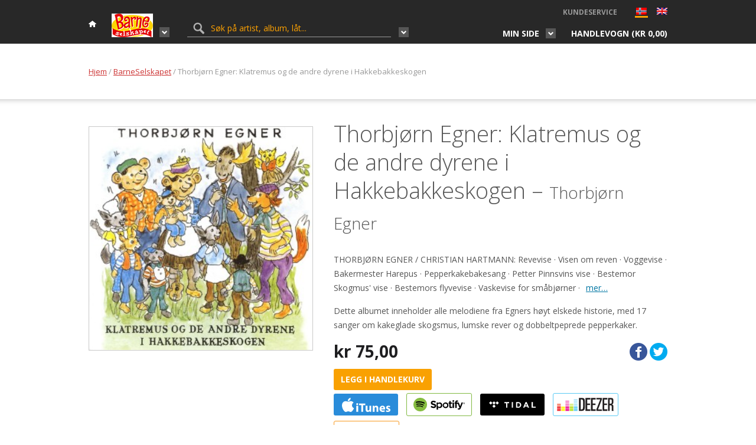

--- FILE ---
content_type: text/html; charset=UTF-8
request_url: https://grappa.no/no/albums/barne/thorbjorn-egner-klatremus-og-de-andre-dyrene-i-hakkebakkeskogen/
body_size: 17271
content:
<!DOCTYPE html>
<html lang="nb-NO">
	<head>
		<title>Thorbjørn Egner: Klatremus og de andre dyrene i Hakkebakkeskogen - Grappa.no</title>
		<meta http-equiv="content-type" content="text/html;charset=UTF-8" />
		<meta name="viewport" content="width=device-width, initial-scale=1, maximum-scale=1"/>
		<!--[if lte IE 8]>
		<script src="http://html5shiv.googlecode.com/svn/trunk/html5.js"></script>
		<![endif]-->
		<!--[if lt IE 8]>
			<script src="http://ie7-js.googlecode.com/svn/version/2.1(beta4)/IE8.js"></script>
		<![endif]-->
		<link rel="shortcut icon" href="https://grappa.no/wp-content/themes/grappa/favicon.ico" type="image/x-icon" />

        <!-- wp_header -->
        <meta name='robots' content='index, follow, max-image-preview:large, max-snippet:-1, max-video-preview:-1' />
	<style>img:is([sizes="auto" i], [sizes^="auto," i]) { contain-intrinsic-size: 3000px 1500px }</style>
	
            <script data-no-defer="1" data-ezscrex="false" data-cfasync="false" data-pagespeed-no-defer data-cookieconsent="ignore">
                var ctPublicFunctions = {"_ajax_nonce":"636767ae50","_rest_nonce":"a834166db6","_ajax_url":"\/wp-admin\/admin-ajax.php","_rest_url":"https:\/\/grappa.no\/no\/wp-json\/","data__cookies_type":"native","data__ajax_type":"rest","data__bot_detector_enabled":"0","data__frontend_data_log_enabled":1,"cookiePrefix":"","wprocket_detected":false,"host_url":"grappa.no","text__ee_click_to_select":"Klikk for \u00e5 velge alle dataene","text__ee_original_email":"Den fullstendige er","text__ee_got_it":"Skj\u00f8nner","text__ee_blocked":"Blokkert","text__ee_cannot_connect":"Kan ikke koble til","text__ee_cannot_decode":"Kan ikke dekode e-post. Ukjent \u00e5rsak","text__ee_email_decoder":"CleanTalk e-postdekoder","text__ee_wait_for_decoding":"Magien er p\u00e5 vei!","text__ee_decoding_process":"Vennligst vent noen sekunder mens vi dekoder kontaktdataene."}
            </script>
        
            <script data-no-defer="1" data-ezscrex="false" data-cfasync="false" data-pagespeed-no-defer data-cookieconsent="ignore">
                var ctPublic = {"_ajax_nonce":"636767ae50","settings__forms__check_internal":"0","settings__forms__check_external":"0","settings__forms__force_protection":0,"settings__forms__search_test":"1","settings__data__bot_detector_enabled":"0","settings__sfw__anti_crawler":0,"blog_home":"https:\/\/grappa.no\/no\/","pixel__setting":"0","pixel__enabled":false,"pixel__url":null,"data__email_check_before_post":"1","data__email_check_exist_post":1,"data__cookies_type":"native","data__key_is_ok":true,"data__visible_fields_required":true,"wl_brandname":"Anti-Spam by CleanTalk","wl_brandname_short":"CleanTalk","ct_checkjs_key":6651537,"emailEncoderPassKey":"2fb151bec66941ee4268d99bc3786f98","bot_detector_forms_excluded":"W10=","advancedCacheExists":false,"varnishCacheExists":false,"wc_ajax_add_to_cart":true,"theRealPerson":{"phrases":{"trpHeading":"Ekte person-merket!","trpContent1":"Kommentatoren opptrer som en ekte person og er bekreftet som ikke en robot.","trpContent2":"Best\u00e5tt alle tester mot spam-roboter. Anti-Spam av CleanTalk.","trpContentLearnMore":"L\u00e6r mer"},"trpContentLink":"https:\/\/cleantalk.org\/the-real-person?utm_id=&amp;utm_term=&amp;utm_source=admin_side&amp;utm_medium=trp_badge&amp;utm_content=trp_badge_link_click&amp;utm_campaign=apbct_links","imgPersonUrl":"https:\/\/grappa.no\/wp-content\/plugins\/cleantalk-spam-protect\/css\/images\/real_user.svg","imgShieldUrl":"https:\/\/grappa.no\/wp-content\/plugins\/cleantalk-spam-protect\/css\/images\/shield.svg"}}
            </script>
        
	<!-- This site is optimized with the Yoast SEO plugin v26.2 - https://yoast.com/wordpress/plugins/seo/ -->
	<link rel="canonical" href="https://grappa.no/no/albums/barne/thorbjorn-egner-klatremus-og-de-andre-dyrene-i-hakkebakkeskogen/" />
	<meta property="og:locale" content="nb_NO" />
	<meta property="og:type" content="article" />
	<meta property="og:title" content="Thorbjørn Egner: Klatremus og de andre dyrene i Hakkebakkeskogen - Grappa.no" />
	<meta property="og:description" content="Dette albumet inneholder alle melodiene fra Egners høyt elskede historie, med 17 sanger om kakeglade skogsmus, lumske rever og dobbeltpeprede pepperkaker." />
	<meta property="og:url" content="https://grappa.no/no/albums/barne/thorbjorn-egner-klatremus-og-de-andre-dyrene-i-hakkebakkeskogen/" />
	<meta property="og:site_name" content="Grappa.no" />
	<meta property="article:modified_time" content="2017-09-29T08:04:29+00:00" />
	<meta property="og:image" content="https://grappa.no/wp-content/uploads/2016/12/TECD6002-1024x1024.jpg" />
	<meta property="og:image:width" content="1024" />
	<meta property="og:image:height" content="1024" />
	<meta property="og:image:type" content="image/jpeg" />
	<meta name="twitter:card" content="summary_large_image" />
	<script type="application/ld+json" class="yoast-schema-graph">{"@context":"https://schema.org","@graph":[{"@type":"WebPage","@id":"https://grappa.no/no/albums/barne/thorbjorn-egner-klatremus-og-de-andre-dyrene-i-hakkebakkeskogen/","url":"https://grappa.no/no/albums/barne/thorbjorn-egner-klatremus-og-de-andre-dyrene-i-hakkebakkeskogen/","name":"Thorbjørn Egner: Klatremus og de andre dyrene i Hakkebakkeskogen - Grappa.no","isPartOf":{"@id":"https://grappa.no/no/#website"},"primaryImageOfPage":{"@id":"https://grappa.no/no/albums/barne/thorbjorn-egner-klatremus-og-de-andre-dyrene-i-hakkebakkeskogen/#primaryimage"},"image":{"@id":"https://grappa.no/albums/barne/thorbjorn-egner-klatremus-og-de-andre-dyrene-i-hakkebakkeskogen/#primaryimage"},"thumbnailUrl":"https://grappa.no/wp-content/uploads/2016/12/TECD6002.jpg","datePublished":"1994-12-31T23:00:00+00:00","dateModified":"2017-09-29T08:04:29+00:00","breadcrumb":{"@id":"https://grappa.no/no/albums/barne/thorbjorn-egner-klatremus-og-de-andre-dyrene-i-hakkebakkeskogen/#breadcrumb"},"inLanguage":"nb-NO","potentialAction":[{"@type":"ReadAction","target":[["https://grappa.no/no/albums/barne/thorbjorn-egner-klatremus-og-de-andre-dyrene-i-hakkebakkeskogen/"]]}]},{"@type":"ImageObject","inLanguage":"nb-NO","@id":"https://grappa.no/no/albums/barne/thorbjorn-egner-klatremus-og-de-andre-dyrene-i-hakkebakkeskogen/#primaryimage","url":"https://grappa.no/wp-content/uploads/2016/12/TECD6002.jpg","contentUrl":"https://grappa.no/wp-content/uploads/2016/12/TECD6002.jpg","width":3000,"height":3000},{"@type":"BreadcrumbList","@id":"https://grappa.no/no/albums/barne/thorbjorn-egner-klatremus-og-de-andre-dyrene-i-hakkebakkeskogen/#breadcrumb","itemListElement":[{"@type":"ListItem","position":1,"name":"Hjem","item":"https://grappa.no/no/"},{"@type":"ListItem","position":2,"name":"Shop","item":"https://grappa.no/no/shop/"},{"@type":"ListItem","position":3,"name":"Thorbjørn Egner: Klatremus og de andre dyrene i Hakkebakkeskogen"}]},{"@type":"WebSite","@id":"https://grappa.no/no/#website","url":"https://grappa.no/no/","name":"Grappa.no","description":"Grappa Musikkforlag webshop","potentialAction":[{"@type":"SearchAction","target":{"@type":"EntryPoint","urlTemplate":"https://grappa.no/no/?s={search_term_string}"},"query-input":{"@type":"PropertyValueSpecification","valueRequired":true,"valueName":"search_term_string"}}],"inLanguage":"nb-NO"}]}</script>
	<!-- / Yoast SEO plugin. -->


<link rel='dns-prefetch' href='//fonts.googleapis.com' />
<link rel='dns-prefetch' href='//maxcdn.bootstrapcdn.com' />
<link rel="alternate" type="application/rss+xml" title="Grappa.no &raquo; strøm" href="https://grappa.no/no/feed/" />
<link rel="alternate" type="application/rss+xml" title="Grappa.no &raquo; kommentarstrøm" href="https://grappa.no/no/comments/feed/" />
<link rel="alternate" type="application/rss+xml" title="Grappa.no &raquo; Thorbjørn Egner: Klatremus og de andre dyrene i Hakkebakkeskogen kommentarstrøm" href="https://grappa.no/no/albums/barne/thorbjorn-egner-klatremus-og-de-andre-dyrene-i-hakkebakkeskogen/feed/" />
<link rel='stylesheet' id='layerslider-css' href='https://grappa.no/wp-content/plugins/LayerSlider/assets/static/layerslider/css/layerslider.css?ver=7.2.3' type='text/css' media='all' />
<link rel='stylesheet' id='ls-google-fonts-css' href='https://fonts.googleapis.com/css?family=Lato:100,100i,200,200i,300,300i,400,400i,500,500i,600,600i,700,700i,800,800i,900,900i%7COpen+Sans:100,100i,200,200i,300,300i,400,400i,500,500i,600,600i,700,700i,800,800i,900,900i%7CIndie+Flower:100,100i,200,200i,300,300i,400,400i,500,500i,600,600i,700,700i,800,800i,900,900i%7COswald:100,100i,200,200i,300,300i,400,400i,500,500i,600,600i,700,700i,800,800i,900,900i' type='text/css' media='all' />
<link rel='stylesheet' id='wp-block-library-css' href='https://grappa.no/wp-includes/css/dist/block-library/style.min.css?ver=6.8.3' type='text/css' media='all' />
<style id='classic-theme-styles-inline-css' type='text/css'>
/*! This file is auto-generated */
.wp-block-button__link{color:#fff;background-color:#32373c;border-radius:9999px;box-shadow:none;text-decoration:none;padding:calc(.667em + 2px) calc(1.333em + 2px);font-size:1.125em}.wp-block-file__button{background:#32373c;color:#fff;text-decoration:none}
</style>
<style id='global-styles-inline-css' type='text/css'>
:root{--wp--preset--aspect-ratio--square: 1;--wp--preset--aspect-ratio--4-3: 4/3;--wp--preset--aspect-ratio--3-4: 3/4;--wp--preset--aspect-ratio--3-2: 3/2;--wp--preset--aspect-ratio--2-3: 2/3;--wp--preset--aspect-ratio--16-9: 16/9;--wp--preset--aspect-ratio--9-16: 9/16;--wp--preset--color--black: #000000;--wp--preset--color--cyan-bluish-gray: #abb8c3;--wp--preset--color--white: #ffffff;--wp--preset--color--pale-pink: #f78da7;--wp--preset--color--vivid-red: #cf2e2e;--wp--preset--color--luminous-vivid-orange: #ff6900;--wp--preset--color--luminous-vivid-amber: #fcb900;--wp--preset--color--light-green-cyan: #7bdcb5;--wp--preset--color--vivid-green-cyan: #00d084;--wp--preset--color--pale-cyan-blue: #8ed1fc;--wp--preset--color--vivid-cyan-blue: #0693e3;--wp--preset--color--vivid-purple: #9b51e0;--wp--preset--gradient--vivid-cyan-blue-to-vivid-purple: linear-gradient(135deg,rgba(6,147,227,1) 0%,rgb(155,81,224) 100%);--wp--preset--gradient--light-green-cyan-to-vivid-green-cyan: linear-gradient(135deg,rgb(122,220,180) 0%,rgb(0,208,130) 100%);--wp--preset--gradient--luminous-vivid-amber-to-luminous-vivid-orange: linear-gradient(135deg,rgba(252,185,0,1) 0%,rgba(255,105,0,1) 100%);--wp--preset--gradient--luminous-vivid-orange-to-vivid-red: linear-gradient(135deg,rgba(255,105,0,1) 0%,rgb(207,46,46) 100%);--wp--preset--gradient--very-light-gray-to-cyan-bluish-gray: linear-gradient(135deg,rgb(238,238,238) 0%,rgb(169,184,195) 100%);--wp--preset--gradient--cool-to-warm-spectrum: linear-gradient(135deg,rgb(74,234,220) 0%,rgb(151,120,209) 20%,rgb(207,42,186) 40%,rgb(238,44,130) 60%,rgb(251,105,98) 80%,rgb(254,248,76) 100%);--wp--preset--gradient--blush-light-purple: linear-gradient(135deg,rgb(255,206,236) 0%,rgb(152,150,240) 100%);--wp--preset--gradient--blush-bordeaux: linear-gradient(135deg,rgb(254,205,165) 0%,rgb(254,45,45) 50%,rgb(107,0,62) 100%);--wp--preset--gradient--luminous-dusk: linear-gradient(135deg,rgb(255,203,112) 0%,rgb(199,81,192) 50%,rgb(65,88,208) 100%);--wp--preset--gradient--pale-ocean: linear-gradient(135deg,rgb(255,245,203) 0%,rgb(182,227,212) 50%,rgb(51,167,181) 100%);--wp--preset--gradient--electric-grass: linear-gradient(135deg,rgb(202,248,128) 0%,rgb(113,206,126) 100%);--wp--preset--gradient--midnight: linear-gradient(135deg,rgb(2,3,129) 0%,rgb(40,116,252) 100%);--wp--preset--font-size--small: 13px;--wp--preset--font-size--medium: 20px;--wp--preset--font-size--large: 36px;--wp--preset--font-size--x-large: 42px;--wp--preset--spacing--20: 0.44rem;--wp--preset--spacing--30: 0.67rem;--wp--preset--spacing--40: 1rem;--wp--preset--spacing--50: 1.5rem;--wp--preset--spacing--60: 2.25rem;--wp--preset--spacing--70: 3.38rem;--wp--preset--spacing--80: 5.06rem;--wp--preset--shadow--natural: 6px 6px 9px rgba(0, 0, 0, 0.2);--wp--preset--shadow--deep: 12px 12px 50px rgba(0, 0, 0, 0.4);--wp--preset--shadow--sharp: 6px 6px 0px rgba(0, 0, 0, 0.2);--wp--preset--shadow--outlined: 6px 6px 0px -3px rgba(255, 255, 255, 1), 6px 6px rgba(0, 0, 0, 1);--wp--preset--shadow--crisp: 6px 6px 0px rgba(0, 0, 0, 1);}:where(.is-layout-flex){gap: 0.5em;}:where(.is-layout-grid){gap: 0.5em;}body .is-layout-flex{display: flex;}.is-layout-flex{flex-wrap: wrap;align-items: center;}.is-layout-flex > :is(*, div){margin: 0;}body .is-layout-grid{display: grid;}.is-layout-grid > :is(*, div){margin: 0;}:where(.wp-block-columns.is-layout-flex){gap: 2em;}:where(.wp-block-columns.is-layout-grid){gap: 2em;}:where(.wp-block-post-template.is-layout-flex){gap: 1.25em;}:where(.wp-block-post-template.is-layout-grid){gap: 1.25em;}.has-black-color{color: var(--wp--preset--color--black) !important;}.has-cyan-bluish-gray-color{color: var(--wp--preset--color--cyan-bluish-gray) !important;}.has-white-color{color: var(--wp--preset--color--white) !important;}.has-pale-pink-color{color: var(--wp--preset--color--pale-pink) !important;}.has-vivid-red-color{color: var(--wp--preset--color--vivid-red) !important;}.has-luminous-vivid-orange-color{color: var(--wp--preset--color--luminous-vivid-orange) !important;}.has-luminous-vivid-amber-color{color: var(--wp--preset--color--luminous-vivid-amber) !important;}.has-light-green-cyan-color{color: var(--wp--preset--color--light-green-cyan) !important;}.has-vivid-green-cyan-color{color: var(--wp--preset--color--vivid-green-cyan) !important;}.has-pale-cyan-blue-color{color: var(--wp--preset--color--pale-cyan-blue) !important;}.has-vivid-cyan-blue-color{color: var(--wp--preset--color--vivid-cyan-blue) !important;}.has-vivid-purple-color{color: var(--wp--preset--color--vivid-purple) !important;}.has-black-background-color{background-color: var(--wp--preset--color--black) !important;}.has-cyan-bluish-gray-background-color{background-color: var(--wp--preset--color--cyan-bluish-gray) !important;}.has-white-background-color{background-color: var(--wp--preset--color--white) !important;}.has-pale-pink-background-color{background-color: var(--wp--preset--color--pale-pink) !important;}.has-vivid-red-background-color{background-color: var(--wp--preset--color--vivid-red) !important;}.has-luminous-vivid-orange-background-color{background-color: var(--wp--preset--color--luminous-vivid-orange) !important;}.has-luminous-vivid-amber-background-color{background-color: var(--wp--preset--color--luminous-vivid-amber) !important;}.has-light-green-cyan-background-color{background-color: var(--wp--preset--color--light-green-cyan) !important;}.has-vivid-green-cyan-background-color{background-color: var(--wp--preset--color--vivid-green-cyan) !important;}.has-pale-cyan-blue-background-color{background-color: var(--wp--preset--color--pale-cyan-blue) !important;}.has-vivid-cyan-blue-background-color{background-color: var(--wp--preset--color--vivid-cyan-blue) !important;}.has-vivid-purple-background-color{background-color: var(--wp--preset--color--vivid-purple) !important;}.has-black-border-color{border-color: var(--wp--preset--color--black) !important;}.has-cyan-bluish-gray-border-color{border-color: var(--wp--preset--color--cyan-bluish-gray) !important;}.has-white-border-color{border-color: var(--wp--preset--color--white) !important;}.has-pale-pink-border-color{border-color: var(--wp--preset--color--pale-pink) !important;}.has-vivid-red-border-color{border-color: var(--wp--preset--color--vivid-red) !important;}.has-luminous-vivid-orange-border-color{border-color: var(--wp--preset--color--luminous-vivid-orange) !important;}.has-luminous-vivid-amber-border-color{border-color: var(--wp--preset--color--luminous-vivid-amber) !important;}.has-light-green-cyan-border-color{border-color: var(--wp--preset--color--light-green-cyan) !important;}.has-vivid-green-cyan-border-color{border-color: var(--wp--preset--color--vivid-green-cyan) !important;}.has-pale-cyan-blue-border-color{border-color: var(--wp--preset--color--pale-cyan-blue) !important;}.has-vivid-cyan-blue-border-color{border-color: var(--wp--preset--color--vivid-cyan-blue) !important;}.has-vivid-purple-border-color{border-color: var(--wp--preset--color--vivid-purple) !important;}.has-vivid-cyan-blue-to-vivid-purple-gradient-background{background: var(--wp--preset--gradient--vivid-cyan-blue-to-vivid-purple) !important;}.has-light-green-cyan-to-vivid-green-cyan-gradient-background{background: var(--wp--preset--gradient--light-green-cyan-to-vivid-green-cyan) !important;}.has-luminous-vivid-amber-to-luminous-vivid-orange-gradient-background{background: var(--wp--preset--gradient--luminous-vivid-amber-to-luminous-vivid-orange) !important;}.has-luminous-vivid-orange-to-vivid-red-gradient-background{background: var(--wp--preset--gradient--luminous-vivid-orange-to-vivid-red) !important;}.has-very-light-gray-to-cyan-bluish-gray-gradient-background{background: var(--wp--preset--gradient--very-light-gray-to-cyan-bluish-gray) !important;}.has-cool-to-warm-spectrum-gradient-background{background: var(--wp--preset--gradient--cool-to-warm-spectrum) !important;}.has-blush-light-purple-gradient-background{background: var(--wp--preset--gradient--blush-light-purple) !important;}.has-blush-bordeaux-gradient-background{background: var(--wp--preset--gradient--blush-bordeaux) !important;}.has-luminous-dusk-gradient-background{background: var(--wp--preset--gradient--luminous-dusk) !important;}.has-pale-ocean-gradient-background{background: var(--wp--preset--gradient--pale-ocean) !important;}.has-electric-grass-gradient-background{background: var(--wp--preset--gradient--electric-grass) !important;}.has-midnight-gradient-background{background: var(--wp--preset--gradient--midnight) !important;}.has-small-font-size{font-size: var(--wp--preset--font-size--small) !important;}.has-medium-font-size{font-size: var(--wp--preset--font-size--medium) !important;}.has-large-font-size{font-size: var(--wp--preset--font-size--large) !important;}.has-x-large-font-size{font-size: var(--wp--preset--font-size--x-large) !important;}
:where(.wp-block-post-template.is-layout-flex){gap: 1.25em;}:where(.wp-block-post-template.is-layout-grid){gap: 1.25em;}
:where(.wp-block-columns.is-layout-flex){gap: 2em;}:where(.wp-block-columns.is-layout-grid){gap: 2em;}
:root :where(.wp-block-pullquote){font-size: 1.5em;line-height: 1.6;}
</style>
<link rel='stylesheet' id='cleantalk-public-css-css' href='https://grappa.no/wp-content/plugins/cleantalk-spam-protect/css/cleantalk-public.min.css?ver=6.67_1761887665' type='text/css' media='all' />
<link rel='stylesheet' id='cleantalk-email-decoder-css-css' href='https://grappa.no/wp-content/plugins/cleantalk-spam-protect/css/cleantalk-email-decoder.min.css?ver=6.67_1761887665' type='text/css' media='all' />
<link rel='stylesheet' id='cleantalk-trp-css-css' href='https://grappa.no/wp-content/plugins/cleantalk-spam-protect/css/cleantalk-trp.min.css?ver=6.67_1761887665' type='text/css' media='all' />
<link rel='stylesheet' id='woocommerce-layout-css' href='https://grappa.no/wp-content/plugins/woocommerce/assets/css/woocommerce-layout.css?ver=9.8.6' type='text/css' media='all' />
<link rel='stylesheet' id='woocommerce-smallscreen-css' href='https://grappa.no/wp-content/plugins/woocommerce/assets/css/woocommerce-smallscreen.css?ver=9.8.6' type='text/css' media='only screen and (max-width: 768px)' />
<link rel='stylesheet' id='woocommerce-general-css' href='https://grappa.no/wp-content/plugins/woocommerce/assets/css/woocommerce.css?ver=9.8.6' type='text/css' media='all' />
<style id='woocommerce-inline-inline-css' type='text/css'>
.woocommerce form .form-row .required { visibility: visible; }
</style>
<link rel='stylesheet' id='yith_wcpb_bundle_frontend_style-css' href='https://grappa.no/wp-content/plugins/briar-woocommerce-product-bundles/assets/css/frontend.css?ver=6.8.3' type='text/css' media='all' />
<link rel='stylesheet' id='brands-styles-css' href='https://grappa.no/wp-content/plugins/woocommerce/assets/css/brands.css?ver=9.8.6' type='text/css' media='all' />
<link rel='stylesheet' id='google-fonts-css' href='//fonts.googleapis.com/css?family=Open+Sans%3A400italic%2C400%2C300%2C700&#038;subset=latin%2Clatin-ext&#038;ver=6.8.3' type='text/css' media='all' />
<link rel='stylesheet' id='bxslider-styles-css' href='https://grappa.no/wp-content/themes/grappa/css/bxslider.css?ver=4.2.1' type='text/css' media='screen' />
<link rel='stylesheet' id='lg-styles-css' href='https://grappa.no/wp-content/themes/grappa/js/lg/css/lightgallery.min.css?ver=1.2.14' type='text/css' media='screen' />
<link rel='stylesheet' id='font-awesome-css' href='//maxcdn.bootstrapcdn.com/font-awesome/4.3.0/css/font-awesome.min.css?ver=6.8.3' type='text/css' media='all' />
<link rel='stylesheet' id='jquery-ui-styles-css' href='https://grappa.no/wp-content/themes/grappa/css/jquery-ui.min.css?ver=1.0.0' type='text/css' media='screen' />
<link rel='stylesheet' id='parent-theme-style-css' href='https://grappa.no/wp-content/themes/grappa/style.css?ver=1.0.0' type='text/css' media='all' />
<link rel='stylesheet' id='adaptive-css' href='https://grappa.no/wp-content/themes/grappa/css/adaptive.css?ver=1.0.0' type='text/css' media='screen' />
<link rel='stylesheet' id='uni-wc-wishlist-styles-css' href='https://grappa.no/wp-content/plugins/uni-woo-wishlist/assets/css/uni-wc-wishlist-styles.css?ver=1.1.1' type='text/css' media='all' />
<link rel='stylesheet' id='vipps-gw-css' href='https://grappa.no/wp-content/plugins/woo-vipps/payment/css/vipps.css?ver=1761888018' type='text/css' media='all' />
<script type="text/javascript" src="https://grappa.no/wp-includes/js/jquery/jquery.min.js?ver=3.7.1" id="jquery-core-js"></script>
<script type="text/javascript" src="https://grappa.no/wp-includes/js/jquery/jquery-migrate.min.js?ver=3.4.1" id="jquery-migrate-js"></script>
<script type="text/javascript" id="layerslider-utils-js-extra">
/* <![CDATA[ */
var LS_Meta = {"v":"7.2.3","fixGSAP":"1"};
/* ]]> */
</script>
<script type="text/javascript" src="https://grappa.no/wp-content/plugins/LayerSlider/assets/static/layerslider/js/layerslider.utils.js?ver=7.2.3" id="layerslider-utils-js"></script>
<script type="text/javascript" src="https://grappa.no/wp-content/plugins/LayerSlider/assets/static/layerslider/js/layerslider.kreaturamedia.jquery.js?ver=7.2.3" id="layerslider-js"></script>
<script type="text/javascript" src="https://grappa.no/wp-content/plugins/LayerSlider/assets/static/layerslider/js/layerslider.transitions.js?ver=7.2.3" id="layerslider-transitions-js"></script>
<script type="text/javascript" src="https://grappa.no/wp-content/plugins/cleantalk-spam-protect/js/apbct-public-bundle_gathering.min.js?ver=6.67_1761887665" id="apbct-public-bundle_gathering.min-js-js"></script>
<script type="text/javascript" src="https://grappa.no/wp-content/plugins/woocommerce/assets/js/jquery-blockui/jquery.blockUI.min.js?ver=2.7.0-wc.9.8.6" id="jquery-blockui-js" data-wp-strategy="defer"></script>
<script type="text/javascript" id="wc-add-to-cart-js-extra">
/* <![CDATA[ */
var wc_add_to_cart_params = {"ajax_url":"\/wp-admin\/admin-ajax.php","wc_ajax_url":"\/no\/?wc-ajax=%%endpoint%%","i18n_view_cart":"Vis handlekurv","cart_url":"https:\/\/grappa.no\/no\/cart\/","is_cart":"","cart_redirect_after_add":"no"};
/* ]]> */
</script>
<script type="text/javascript" src="https://grappa.no/wp-content/plugins/uni-woo-wishlist/assets/js/uni-add-to-cart.js?ver=9.8.6" id="wc-add-to-cart-js" defer="defer" data-wp-strategy="defer"></script>
<script type="text/javascript" id="wc-single-product-js-extra">
/* <![CDATA[ */
var wc_single_product_params = {"i18n_required_rating_text":"Vennligst velg en vurdering","i18n_rating_options":["1 av 5 stjerner","2 av 5 stjerner","3 av 5 stjerner","4 av 5 stjerner","5 av 5 stjerner"],"i18n_product_gallery_trigger_text":"Se bildegalleri i fullskjerm","review_rating_required":"no","flexslider":{"rtl":false,"animation":"slide","smoothHeight":true,"directionNav":false,"controlNav":"thumbnails","slideshow":false,"animationSpeed":500,"animationLoop":false,"allowOneSlide":false},"zoom_enabled":"","zoom_options":[],"photoswipe_enabled":"","photoswipe_options":{"shareEl":false,"closeOnScroll":false,"history":false,"hideAnimationDuration":0,"showAnimationDuration":0},"flexslider_enabled":""};
/* ]]> */
</script>
<script type="text/javascript" src="https://grappa.no/wp-content/plugins/woocommerce/assets/js/frontend/single-product.min.js?ver=9.8.6" id="wc-single-product-js" defer="defer" data-wp-strategy="defer"></script>
<script type="text/javascript" src="https://grappa.no/wp-content/plugins/woocommerce/assets/js/js-cookie/js.cookie.min.js?ver=2.1.4-wc.9.8.6" id="js-cookie-js" defer="defer" data-wp-strategy="defer"></script>
<script type="text/javascript" id="woocommerce-js-extra">
/* <![CDATA[ */
var woocommerce_params = {"ajax_url":"\/wp-admin\/admin-ajax.php","wc_ajax_url":"\/no\/?wc-ajax=%%endpoint%%","i18n_password_show":"Vis passord","i18n_password_hide":"Skjul passord"};
/* ]]> */
</script>
<script type="text/javascript" src="https://grappa.no/wp-content/plugins/woocommerce/assets/js/frontend/woocommerce.min.js?ver=9.8.6" id="woocommerce-js" defer="defer" data-wp-strategy="defer"></script>
<script type="text/javascript" src="https://grappa.no/wp-content/themes/grappa/js/jquery.bxslider.min.js?ver=4.2.1" id="jquery-bxslider-js"></script>
<script type="text/javascript" src="https://grappa.no/wp-content/themes/grappa/js/lg/js/lightgallery.min.js?ver=1.2.14" id="jquery-lg-js"></script>
<script type="text/javascript" src="https://grappa.no/wp-content/themes/grappa/js/jquery.dotdotdot.min.js?ver=1.6.7" id="jquery.dotdotdot-js"></script>
<script type="text/javascript" src="https://grappa.no/wp-content/themes/grappa/js/parsley/i18n/en.js?ver=2.0.7" id="parsley-localization-js"></script>
<script type="text/javascript" src="https://grappa.no/wp-content/themes/grappa/js/parsley.min.js?ver=2.0.7" id="jquery-parsley-js"></script>
<script type="text/javascript" src="https://grappa.no/wp-content/themes/grappa/js/parsley.add.js?ver=2.0.7" id="jquery-parsley-add-js"></script>
<script type="text/javascript" src="https://grappa.no/wp-content/themes/grappa/js/jquery-ias.min.js?ver=2.2.1" id="jquery-ias-js"></script>
<script type="text/javascript" src="https://grappa.no/wp-content/plugins/uni-woo-wishlist/assets/js/jquery.jeditable.mini.js?ver=1.7.3" id="jquery-jeditable-js"></script>
<script type="text/javascript" id="uni-wc-wishlist-js-extra">
/* <![CDATA[ */
var uniwcwishlist = {"site_url":"https:\/\/grappa.no\/no","ajax_url":"https:\/\/grappa.no\/wp-admin\/admin-ajax.php","loader":"https:\/\/grappa.no\/wp-content\/plugins\/uni-woo-wishlist\/assets\/images\/preloader.gif","bridal_enabled":""};
/* ]]> */
</script>
<script type="text/javascript" src="https://grappa.no/wp-content/plugins/uni-woo-wishlist/assets/js/uni-wc-wishlist.js?ver=1.1.1" id="uni-wc-wishlist-js"></script>
<script type="text/javascript" id="vb_reg_script-js-extra">
/* <![CDATA[ */
var vb_reg_vars = {"vb_ajax_url":"https:\/\/grappa.no\/wp-admin\/admin-ajax.php"};
/* ]]> */
</script>
<script type="text/javascript" src="https://grappa.no/wp-content/themes/grappa/js/ajax-registration.js" id="vb_reg_script-js"></script>
<meta name="generator" content="Powered by LayerSlider 7.2.3 - Multi-Purpose, Responsive, Parallax, Mobile-Friendly Slider Plugin for WordPress." />
<!-- LayerSlider updates and docs at: https://layerslider.com -->
<link rel="https://api.w.org/" href="https://grappa.no/no/wp-json/" /><link rel="alternate" title="JSON" type="application/json" href="https://grappa.no/no/wp-json/wp/v2/product/32429" /><link rel="EditURI" type="application/rsd+xml" title="RSD" href="https://grappa.no/xmlrpc.php?rsd" />
<meta name="generator" content="WordPress 6.8.3" />
<meta name="generator" content="WooCommerce 9.8.6" />
<link rel='shortlink' href='https://grappa.no/no/?p=32429' />
<link rel="alternate" title="oEmbed (JSON)" type="application/json+oembed" href="https://grappa.no/no/wp-json/oembed/1.0/embed?url=https%3A%2F%2Fgrappa.no%2Fno%2Falbums%2Fbarne%2Fthorbjorn-egner-klatremus-og-de-andre-dyrene-i-hakkebakkeskogen%2F" />
<link rel="alternate" title="oEmbed (XML)" type="text/xml+oembed" href="https://grappa.no/no/wp-json/oembed/1.0/embed?url=https%3A%2F%2Fgrappa.no%2Fno%2Falbums%2Fbarne%2Fthorbjorn-egner-klatremus-og-de-andre-dyrene-i-hakkebakkeskogen%2F&#038;format=xml" />
<script type="text/javascript">
(function(url){
	if(/(?:Chrome\/26\.0\.1410\.63 Safari\/537\.31|WordfenceTestMonBot)/.test(navigator.userAgent)){ return; }
	var addEvent = function(evt, handler) {
		if (window.addEventListener) {
			document.addEventListener(evt, handler, false);
		} else if (window.attachEvent) {
			document.attachEvent('on' + evt, handler);
		}
	};
	var removeEvent = function(evt, handler) {
		if (window.removeEventListener) {
			document.removeEventListener(evt, handler, false);
		} else if (window.detachEvent) {
			document.detachEvent('on' + evt, handler);
		}
	};
	var evts = 'contextmenu dblclick drag dragend dragenter dragleave dragover dragstart drop keydown keypress keyup mousedown mousemove mouseout mouseover mouseup mousewheel scroll'.split(' ');
	var logHuman = function() {
		if (window.wfLogHumanRan) { return; }
		window.wfLogHumanRan = true;
		var wfscr = document.createElement('script');
		wfscr.type = 'text/javascript';
		wfscr.async = true;
		wfscr.src = url + '&r=' + Math.random();
		(document.getElementsByTagName('head')[0]||document.getElementsByTagName('body')[0]).appendChild(wfscr);
		for (var i = 0; i < evts.length; i++) {
			removeEvent(evts[i], logHuman);
		}
	};
	for (var i = 0; i < evts.length; i++) {
		addEvent(evts[i], logHuman);
	}
})('//grappa.no/no/?wordfence_lh=1&hid=3E7608A5F7FD499BA451926306DDD121');
</script><style>
.qtranxs_flag_no {background-image: url(https://grappa.no/wp-content/plugins/qtranslate-xt/flags/no.png); background-repeat: no-repeat;}
.qtranxs_flag_en {background-image: url(https://grappa.no/wp-content/plugins/qtranslate-xt/flags/gb.png); background-repeat: no-repeat;}
</style>
<link hreflang="no" href="https://grappa.no/no/albums/barne/thorbjorn-egner-klatremus-og-de-andre-dyrene-i-hakkebakkeskogen/" rel="alternate" />
<link hreflang="en" href="https://grappa.no/en/albums/barne/thorbjorn-egner-klatremus-og-de-andre-dyrene-i-hakkebakkeskogen/" rel="alternate" />
<link hreflang="x-default" href="https://grappa.no/no/albums/barne/thorbjorn-egner-klatremus-og-de-andre-dyrene-i-hakkebakkeskogen/" rel="alternate" />
<meta name="generator" content="qTranslate-XT 3.14.0" />
    <meta property="og:title" content="Thorbjørn Egner: Klatremus og de andre dyrene i Hakkebakkeskogen" />

      <meta property="og:description" content="Dette albumet inneholder alle melodiene fra Egners høyt elskede historie, med 17 sanger om kakeglade skogsmus, lumske rever og dobbeltpeprede pepperkaker." />
      <meta property="og:url" content="https://grappa.no/no/albums/barne/thorbjorn-egner-klatremus-og-de-andre-dyrene-i-hakkebakkeskogen/" />
      <meta property="og:image" content="https://grappa.no/wp-content/uploads/2016/12/TECD6002.jpg" />

      <meta name="title" content="Thorbjørn Egner: Klatremus og de andre dyrene i Hakkebakkeskogen" />
      <meta name="description" content="Dette albumet inneholder alle melodiene fra Egners høyt elskede historie, med 17 sanger om kakeglade skogsmus, lumske rever og dobbeltpeprede pepperkaker." />
      <link rel="image_src" href="https://grappa.no/wp-content/uploads/2016/12/TECD6002.jpg" />
  	<noscript><style>.woocommerce-product-gallery{ opacity: 1 !important; }</style></noscript>
	<style> a[href=""] { -webkit-touch-callout: none;  } </style>

	</head>
<body class="wp-singular product-template-default single single-product postid-32429 wp-theme-grappa theme-grappa woocommerce woocommerce-page woocommerce-no-js">
	<header id="header">
		<div class="topPanel">
			<div class="wrapper clear">

                
                    <a href="https://grappa.no/no" class="icon-home"></a>


                <div class="thm-custom-dropdown logo-label">

                   <span>     <a href="https://grappa.no/no/label/barne/" class="">
            <img src="https://grappa.no/wp-content/uploads/2015/07/barneSelskapet1.png" alt="BarneSelskapet">
            </a>

<i></i></span>
                    <div class="custom-dropdown-popup labelPop">
                        <div class="labelsSet">
                            
                           <a href="https://grappa.no/no/label/blue-mood-records/" class="labelLogo">
            <img src="https://grappa.no/wp-content/uploads/2015/07/blueMood.png" alt="Blue Mood Records">
            </a>



                         
                           <a href="https://grappa.no/no/label/curling-legs/" class="labelLogo">
            <img src="https://grappa.no/wp-content/uploads/2015/07/CL-thumb.jpg" alt="Curling Legs">
            </a>



                         
                           <a href="https://grappa.no/no/label/grappa/" class="labelLogo">
            <img src="https://grappa.no/wp-content/uploads/2015/07/grappa1.png" alt="Grappa">
            </a>



                         
                           <a href="https://grappa.no/no/label/heilo/" class="labelLogo">
            <img src="https://grappa.no/wp-content/uploads/2015/07/heilo1.png" alt="Heilo">
            </a>



                         
                           <a href="https://grappa.no/no/label/hubro/" class="labelLogo">
            <img src="https://grappa.no/wp-content/uploads/2015/07/Hubro2.jpg" alt="Hubro">
            </a>



                         
                           <a href="https://grappa.no/no/label/simax-classics/" class="labelLogo">
            <img src="https://grappa.no/wp-content/uploads/2015/07/simax.png" alt="Simax Classics">
            </a>



                                                     </div>


                        </div>
                    </div>


                
                <div class="searchFormSingleWrap">
                                            <form class="searchFormSingle" role="search" action="https://grappa.no/no" method="get">
                            <input type="text" name="s" value="" placeholder="Søk på artist, album, låt...">
                            <input class="searchSubmitBtnSingle" type="submit" value="">

                            <div class="thm-custom-dropdown search-check">
                               <span> <i></i></span>

                                <div class="custom-dropdown-popup">
                                    <div class="search-check_popup">

                           <div class="check"><input type="checkbox" id="all" name="search[]" value="all" checked="checked"><label for="all">All</label></div>
                               <div class="check"><input type="checkbox" id="artist" name="search[]" value="artist"><label for="artist">Artist</label></div>
                                   <div class="check"><input type="checkbox" id="album" name="search[]" value="album"><label for="album">Album</label></div>
                                       <div class="check"><input type="checkbox" id="song" name="search[]" value="song"><label for="song">Låt</label></div>
                                           <div class="check"><input type="checkbox" id="sku" name="search[]" value="sku"><label for="sku">SKU</label></div>
                                    </div>
                                    </div>
                                </div>


                        </form>

                </div>



<!-- Menu -->
                <div class="top-menu">



                <ul id="menu-primary" class="mainMenu"><li id="menu-item-10935" class="menu-item menu-item-type-custom menu-item-object-custom menu-item-10935"><a href="https://www.grappa.no/contact/#customer_service">KUNDESERVICE</a></li>
<li id="menu-item-25739" class="qtranxs-lang-menu qtranxs-lang-menu-no menu-item menu-item-type-custom menu-item-object-custom current-menu-parent menu-item-25739"><a href="#">Norsk</a></li>
<li id="menu-item-25740" class="qtranxs-lang-menu-item qtranxs-lang-menu-item-no menu-item menu-item-type-custom menu-item-object-custom current-menu-item menu-item-25740"><a href="https://grappa.no/no/albums/barne/thorbjorn-egner-klatremus-og-de-andre-dyrene-i-hakkebakkeskogen/" aria-current="page" title="Norsk"><img class="qtranxs-flag" src="https://grappa.no/wp-content/plugins/qtranslate-xt/flags/no.png" alt="Norsk" /></a></li>
<li id="menu-item-25741" class="qtranxs-lang-menu-item qtranxs-lang-menu-item-en menu-item menu-item-type-custom menu-item-object-custom menu-item-25741"><a href="https://grappa.no/en/albums/barne/thorbjorn-egner-klatremus-og-de-andre-dyrene-i-hakkebakkeskogen/" title="English"><img class="qtranxs-flag" src="https://grappa.no/wp-content/plugins/qtranslate-xt/flags/gb.png" alt="English" /></a></li>
</ul>                </div>




                <!-- end Menu -->

				<div class="pull-right clearfix menu-right">
                                            <div class="thm-custom-dropdown account">
                            <span>Min side <i></i></span>
                            <div class="custom-dropdown-popup">
                                <form id="unitheme_signin_header" action="https://grappa.no/wp-admin/admin-ajax.php" class="signInForm uni_form">
                                    <div class="cabinet">Min side</div>
                                    <a href="https://grappa.no/no/my-account/?action=register" class="registration-link"> Registrering</a>
                                    <input type="hidden" name="action" value="unitheme_signin" />
                                    <input type="hidden" name="uni_auth_nonce" value="7a156c2eda" />

                                    <input class="username" type="text" name="uni_input_email" value="" placeholder="E-post" data-parsley-required="true" data-parsley-trigger="change focusout submit" data-parsley-type="email">
                                    <input class="password" type="password" name="uni_input_pass" value="" placeholder="Passord" data-parsley-required="true" data-parsley-trigger="change focusout submit" >
                                    <a href="https://grappa.no/no/my-account/lost-password/" class="forgotPasswordLink">Glemt brukernavn eller passord?</a>
                                    <div class="remember">
                                    <input type="checkbox" id="remember" name="remember" value="forever"><label for="remember">Husk meg</label></div>
                                    <div class="signInFormSubmit clear">
                                        <input class="signInSubmitBtn uni_input_submit" type="button" value="Pålogging">
                                        <a href="#" class="fbSingInLink ms_fb_login"><i></i> Facebook</a>
                                    </div>
                                    <em class="arrowToTop"></em>
                                </form>
                            </div>
                        </div>

                    					<div class="thm-custom-dropdown accountLinks cart-header">
						<a href="https://grappa.no/no/cart/">Handlevogn (<span class="woocommerce-Price-amount amount"><bdi><span class="woocommerce-Price-currencySymbol">&#107;&#114;</span>&nbsp;0,00</bdi></span>) </a>
					</div>

                    					<span class="showMobileMenu">
						<span></span>
						<span></span>
						<span></span>
						<span></span>
					</span>
				</div>
			</div>
		</div>
        <div class="topPanelPlace"></div>


        	</header>

	<section class="container">
		<div class="containerTopPanel">


			<div class="wrapper clear">

				<nav class="woocommerce-breadcrumb" aria-label="Breadcrumb"><a href="https://grappa.no/no">Hjem</a>&nbsp;&#47;&nbsp;<a href="https://grappa.no/no/label/barne/">BarneSelskapet</a>&nbsp;&#47;&nbsp;Thorbjørn Egner: Klatremus og de andre dyrene i Hakkebakkeskogen</nav>
				
			</div>
			<div class="bottomShadow"></div>
		</div>

		
			
<div class="woocommerce-notices-wrapper"></div>
<div id="product-32429" class="singleProductPage post-32429 product type-product status-publish has-post-thumbnail product_cat-barne product_shipping_class-cddvd-shipping uni_artist_tag-egil-monn-iversen uni_artist_tag-thorbjorn-egner uni_main_artist_tag-thorbjorn-egner uni_artist_genre-children uni_artist_genre-norwegian-lyrics first instock taxable shipping-taxable purchasable product-type-simple">
    <div class="wrapper clear">

        <div class="singleProductDesc summary entry-summary clear">

            <div class="images galleryWrap">

	
	
    <div class="singleProductGallery">
    	<a id="slideId0" rel="gallery1" class="active" href="https://grappa.no/wp-content/uploads/2016/12/TECD6002-1024x1024.jpg">
    		<img src="https://grappa.no/wp-content/uploads/2016/12/TECD6002-300x300.jpg" alt="TECD6002.jpg">
    	</a>
    </div>


</div>


            <div class="scell">
                                <h1>Thorbjørn Egner: Klatremus og de andre dyrene i Hakkebakkeskogen                                            –
                        <small>Thorbjørn Egner</small>
                                        </h1>


                <div class="singleProductDescText" itemprop="description">
                                            <p><span class="teaser">THORBJØRN EGNER / CHRISTIAN HARTMANN: Revevise · Visen om reven · Voggevise · Bakermester Harepus · Pepperkakebakesang · Petter Pinnsvins vise · Bestemor Skogmus' vise · Bestemors flyvevise · Vaskevise for småbjørner ·<a class="more-short js-more"
                                     href="#extended">mer&hellip;</a></span><span
                                    class="main" id="extended"> Grønnsaksspisersang · Klatremus-vise · Reveluskevise · Stabbursmusa · Revejeger-vise · Ekornbarnas danselek · Redde Brumlemann-vise · Bamsens fødselsdag<br><br><strong>Thorbjørn Egner · Birgit Strøm · Knut Risan · Sølvi Wang · Arne Lie · Gerhard Bjelland · Ståle Bjørnhaug · Evy Engelsborg · Egil Monn-Iversen</strong></span></p>
                        <p>Dette albumet inneholder alle melodiene fra Egners høyt elskede historie, med 17 sanger om kakeglade skogsmus, lumske rever og dobbeltpeprede pepperkaker.</p>
                </div>
                <div class="singleProductPrice clear">
                    <div itemprop="offers" itemscope itemtype="http://schema.org/Offer">

	<p class="price"><span class="woocommerce-Price-amount amount"><bdi><span class="woocommerce-Price-currencySymbol">&#107;&#114;</span>&nbsp;75,00</bdi></span></p>

	<meta itemprop="price" content="60.00" />
	<meta itemprop="priceCurrency" content="NOK" />
	<link itemprop="availability" href="http://schema.org/InStock" />

</div>

                    <div class="shareSingleProduct">
                        <div class="sharingButton">
                                                        <a href="https://www.facebook.com/sharer/sharer.php?u=https%3A%2F%2Fgrappa.no%2Fno%2Falbums%2Fbarne%2Fthorbjorn-egner-klatremus-og-de-andre-dyrene-i-hakkebakkeskogen%2F&t=Thorbj%C3%B8rn+Egner%3A+Klatremus+og+de+andre+dyrene+i+Hakkebakkeskogen"
                               title="Facebook" class="share-facebook"></a>
                            <a href="https://twitter.com/intent/tweet?text=Thorbj%C3%B8rn+Egner%3A+Klatremus+og+de+andre+dyrene+i+Hakkebakkeskogen&url=https%3A%2F%2Fgrappa.no%2Fno%2Falbums%2Fbarne%2Fthorbjorn-egner-klatremus-og-de-andre-dyrene-i-hakkebakkeskogen%2F"
                               title="Twitter" class="share-twitter"></a>
                        </div>
                    </div>

                </div>
                <div class="singleProductBtn clear">
                    


	
	<form class="cart" method="post" enctype='multipart/form-data'>
	 	
	 	<div class="quantity"><input type="number" step="1" min="1"  name="quantity" value="1" title="Qty" class="input-text qty text" size="4" /></div>

	 	<input type="hidden" name="add-to-cart" value="32429" />

	 	<button type="submit" class="single_add_to_cart_button button alt">Legg i handlekurv</button>

			</form>

	

                    <!--
                        <div class="tagsWrap">
                            <div class="press-link-block">
                                <div class="press-link">
                                    <a href=""></a>
                                </div>
                            </div>
                        </div>
					-->


                                    </div>

                                    <div class="digitalVersionWrap clear">
                        <div class="downloadDigitalVersionPopup">
                                                                <a class="digital-button ios"
                                       href="https://itunes.apple.com/album/-/id296126498"
                                       target="_blank"></a>
                                                                    <a class="digital-button spotify"
                                       href="https://play.spotify.com/album/7uSoAcvxizKyoQUOVUqORf"
                                       target="_blank"></a>
                                                                    <a class="digital-button tidal"
                                       href="https://listen.tidalhifi.com/album/1635056"
                                       target="_blank"></a>
                                                                    <a class="digital-button diesel"
                                       href="https://deezer.com/album/2565081"
                                       target="_blank"></a>
                                                                    <a class="digital-button amazon"
                                       href="https://amazon.com/-/dp/B001CKH21M"
                                       target="_blank"></a>
                                                        </div>
                    </div>
                    

                                    <div class="tagsWrap clear">
                        <i class="icon-genre"></i>
                        <span>Sjanger: </span>
                        <a href="https://grappa.no/no/genre/children/">Children</a><a href="https://grappa.no/no/genre/norwegian-lyrics/">Norwegian lyrics</a>                    </div>
                                

                            </div>
        </div>

        <meta itemprop="url" content="https://grappa.no/no/albums/barne/thorbjorn-egner-klatremus-og-de-andre-dyrene-i-hakkebakkeskogen/"/>

        <div class="contentLeft">
            <div id="singleProductDescTabs" class="thmTabs">
                <ul>
                    <li><a href="#Description">Beskrivelse</a></li>
                    <li><a href="#Additional">Details</a></li>
                    <li><a href="#Comments">Kommentar                            (0)</a></li>
                </ul>
                                <!-- description tab -->
                <div class="tabContent" id="Description">
                    <div class="descriptionTabWrap">


                                                <div class="teaser"><p>Klatremus Og De Andre Dyrene I Hakkebakkeskogen</p>
<p>Klatremus Og De Andre Dyrene I Hakkebakkeskogen er en av Norges mest kjente barnefortellinger. Dette albumet inneholder alle melodiene fra Egners høyt elskede historie, med 17 sanger om kakeglade skogsmus, lumske rever og dobbeltpeprede pepperkaker.</p>
                                                    </div>

                        <div class="main"
                             id="main"></p>
<h4></h4>
</p>
<h4></h4>
<p><h4></h4></p>
</div>


                        <div class="descriptionTabLinkWrap">
                            Egil Monn-Iversen |Thorbjørn Egner                        </div>

                                            </div>
                </div>
                <!-- additional tab -->
                <div class="tabContent" id="Additional">
                    <div class="additionalTabWrap">
                        

                        <div class="additionalInfo">
                                                            <p><strong>Utgivelsesdato:</strong> </p>
                                                                                            <p><strong>EAN                                        :</strong> 7023063060029</p>
                                                            <p><strong>Katalognummer:</strong> TECD6002                            </p>
                                                            <p><strong>Priskategori                                        :</strong> CD                                </p>
                                                                                    </div>
                    </div>
                </div>
                <!-- comments tab -->
                <div class="tabContent" id="Comments">
                    <div class="commentsTabWrap">
                        <div id="disqus_thread"></div>
    <script type="text/javascript">
        var disqus_shortname = "grappa-as";
        var disqus_title = "Thorbjørn Egner: Klatremus og de andre dyrene i Hakkebakkeskogen";
        var disqus_url = "https://grappa.no/no/albums/barne/thorbjorn-egner-klatremus-og-de-andre-dyrene-i-hakkebakkeskogen/";
        var disqus_identifier = "grappa-as-32429";
    </script>                    </div>
                </div>
            </div>
            <div id="albumsTabs" class="thmTabs">
                  <ul class="tabs-title">
          <li><a href="#LatestsAlbums">Nyeste</a></li>
          <li><a href="#RecomendedAlbums">Anbefalinger</a></li>
          <li><a href="#PopularAlbums">Bestselgere</a></li>
    
  </ul>
 
                <div class="tabContent" id="LatestsAlbums">
                    <div class="shopWrap">
                        <div class="woocommerce">
                            <ul class="shopItemsWrap clear">
                                
						<li class="product post-39494 type-product status-publish has-post-thumbnail product_cat-barne product_shipping_class-cddvd-shipping uni_artist_tag-herborg-krakevik uni_main_artist_tag-herborg-krakevik uni_artist_genre-barnemusikk uni_artist_genre-fortellinger uni_artist_genre-jul  instock taxable shipping-taxable purchasable product-type-simple">
							<a href="https://grappa.no/no/albums/barne/barnasjuleroser/" class="productLink">

                            

								<span class="productImg">

							    <img width="230" height="230" src="https://grappa.no/wp-content/uploads/2021/11/BarnasJuleroserCover-scaled-230x230.jpg" class="attachment-woocommerce_thumbnail size-woocommerce_thumbnail" alt="Barnas Juleroser" decoding="async" fetchpriority="high" srcset="https://grappa.no/wp-content/uploads/2021/11/BarnasJuleroserCover-230x230.jpg 230w, https://grappa.no/wp-content/uploads/2021/11/BarnasJuleroserCover-100x100.jpg 100w, https://grappa.no/wp-content/uploads/2021/11/BarnasJuleroserCover-300x300.jpg 300w, https://grappa.no/wp-content/uploads/2021/11/BarnasJuleroserCover-1024x1024.jpg 1024w, https://grappa.no/wp-content/uploads/2021/11/BarnasJuleroserCover-768x768.jpg 768w, https://grappa.no/wp-content/uploads/2021/11/BarnasJuleroserCover-1536x1536.jpg 1536w, https://grappa.no/wp-content/uploads/2021/11/BarnasJuleroserCover-2048x2048.jpg 2048w, https://grappa.no/wp-content/uploads/2021/11/BarnasJuleroserCover-67x67.jpg 67w, https://grappa.no/wp-content/uploads/2021/11/BarnasJuleroserCover-80x80.jpg 80w" sizes="(max-width: 230px) 100vw, 230px" />									</span>

							<h3><p>Barnas Juleroser</p>
																<em> Herborg Kråkevik</em>
								
							</h3>


							<div class="productDesc">
                                Herborg Kråkeviks nye utgivelse &#8220;Barnas Juleroser&#8221; er en samling av fortellinger, dikt og sanger fra de fire Barnas Juleroser-heftene som er kommet ut de siste årene, og til sammen har dette blitt en original og varm blanding av lydbok og musikk.                            </div>

		                    
	<span class="price"><span class="woocommerce-Price-amount amount"><bdi><span class="woocommerce-Price-currencySymbol">&#107;&#114;</span>&nbsp;139,00</bdi></span></span>
							</a>

	                        </a><a href="?add-to-cart=39494" rel="nofollow" data-product_id="39494" data-product_sku="61211" data-quantity="1" class="button add_to_cart_button product_type_simple">Legg i handlekurv</a>
						</li>

						<li class="last product post-38610 type-product status-publish has-post-thumbnail product_cat-barne product_shipping_class-cddvd-shipping uni_main_artist_tag-kutoppen uni_artist_genre-children uni_artist_genre-christmas-music first instock taxable shipping-taxable purchasable product-type-simple">
							<a href="https://grappa.no/no/albums/barne/julpakutoppen/" class="productLink">

                            

								<span class="productImg">

							    <img width="230" height="230" src="https://grappa.no/wp-content/uploads/2020/11/61210grappa-scaled-230x230.jpg" class="attachment-woocommerce_thumbnail size-woocommerce_thumbnail" alt="Jul på Kutoppen" decoding="async" srcset="https://grappa.no/wp-content/uploads/2020/11/61210grappa-scaled-230x230.jpg 230w, https://grappa.no/wp-content/uploads/2020/11/61210grappa-scaled-100x100.jpg 100w, https://grappa.no/wp-content/uploads/2020/11/61210grappa-scaled-300x300.jpg 300w, https://grappa.no/wp-content/uploads/2020/11/61210grappa-1024x1024.jpg 1024w, https://grappa.no/wp-content/uploads/2020/11/61210grappa-768x768.jpg 768w, https://grappa.no/wp-content/uploads/2020/11/61210grappa-1536x1536.jpg 1536w, https://grappa.no/wp-content/uploads/2020/11/61210grappa-2048x2048.jpg 2048w, https://grappa.no/wp-content/uploads/2020/11/61210grappa-67x67.jpg 67w, https://grappa.no/wp-content/uploads/2020/11/61210grappa-80x80.jpg 80w" sizes="(max-width: 230px) 100vw, 230px" />									</span>

							<h3><p>Jul på Kutoppen</p>
																<em> Kutoppen</em>
								
							</h3>


							<div class="productDesc">
                                Nytt strålende musikkalbum fra Kutoppen-universet!På albumet finner man sanger fra artister som Lisa Børud, Staysman, Kid Andersen og Kvelertak.                             </div>

		                    
	<span class="price"><span class="woocommerce-Price-amount amount"><bdi><span class="woocommerce-Price-currencySymbol">&#107;&#114;</span>&nbsp;139,00</bdi></span></span>
							</a>

	                        </a><a href="?add-to-cart=38610" rel="nofollow" data-product_id="38610" data-product_sku="61210" data-quantity="1" class="button add_to_cart_button product_type_simple">Legg i handlekurv</a>
						</li>

						<li class="product post-35708 type-product status-publish has-post-thumbnail product_cat-barne product_shipping_class-cddvd-shipping uni_artist_tag-aksel-carlsson uni_artist_tag-alexander-pettersen uni_artist_tag-are-sorknes uni_artist_tag-arif uni_artist_tag-aslag-guttormsgaard uni_artist_tag-bernt-rune-stray uni_artist_tag-bjorn-erik-kvestad-pedersen uni_artist_tag-black-debbath uni_artist_tag-david-aleksander-sjolie uni_artist_tag-egil-hegerberg uni_artist_tag-eiolf-odegard uni_artist_tag-emilie-nicolas uni_artist_tag-emilio-larrain uni_artist_tag-eva-weel-skram uni_artist_tag-goran-grini uni_artist_tag-hakon-brevig-ingvaldsen uni_artist_tag-hanne-mari-karlsen uni_artist_tag-ingunn-dalland uni_artist_tag-joakim-arnt-holmen uni_artist_tag-joel-isaksson uni_artist_tag-jostein-kirkeby-garstad uni_artist_tag-kim-edvard-bergseth uni_artist_tag-klara uni_artist_tag-konrad-lunde uni_artist_tag-kristiansand-dyrepark uni_artist_tag-kristin-folkvord-pedersen uni_artist_tag-lars-lonning uni_artist_tag-lasse-digre uni_artist_tag-lisa-borud uni_artist_tag-marianne-pentha uni_artist_tag-martin-windstad uni_artist_tag-odd-nordstoga uni_artist_tag-olav-senstad uni_artist_tag-ole-evensen uni_artist_tag-ole-magnus-gjermshus uni_artist_tag-ole-petter-andreassen uni_artist_tag-oskar-nyman uni_artist_tag-paal-flaata uni_artist_tag-philip-emilio uni_artist_tag-ronny-ytrehus uni_artist_tag-simen-solli-schoien uni_artist_tag-solveig-heilo uni_artist_tag-thomas-stenersen uni_artist_tag-tim-scott-mcconnell uni_artist_tag-tooji uni_artist_tag-tor-egil-kreken uni_artist_tag-torjus-nevland uni_artist_tag-unge-ferrari uni_artist_tag-vidar-busk  instock taxable shipping-taxable purchasable product-type-simple">
							<a href="https://grappa.no/no/albums/barne/kutoppen-musikken-fra-filmen/" class="productLink">

                            

								<span class="productImg">

							    <img width="230" height="230" src="https://grappa.no/wp-content/uploads/2018/07/61203-230x230.jpg" class="attachment-woocommerce_thumbnail size-woocommerce_thumbnail" alt="KuToppen - Musikken fra filmen" decoding="async" loading="lazy" srcset="https://grappa.no/wp-content/uploads/2018/07/61203-230x230.jpg 230w, https://grappa.no/wp-content/uploads/2018/07/61203-300x300.jpg 300w, https://grappa.no/wp-content/uploads/2018/07/61203-768x768.jpg 768w, https://grappa.no/wp-content/uploads/2018/07/61203-1024x1024.jpg 1024w, https://grappa.no/wp-content/uploads/2018/07/61203-67x67.jpg 67w, https://grappa.no/wp-content/uploads/2018/07/61203-80x80.jpg 80w, https://grappa.no/wp-content/uploads/2018/07/61203-100x100.jpg 100w" sizes="auto, (max-width: 230px) 100vw, 230px" />									</span>

							<h3><p>KuToppen &#8211; Musikken fra filmen</p>
								
							</h3>


							<div class="productDesc">
                                Den 19. oktober er det duket for en film- og musikkfest av det sjeldne slaget for barna. Da kommer nemlig den store KuToppen-filmen på kino her i Norge, og med den følger en festival av et soundtrack med en bråte kjente artister!                            </div>

		                    
	<span class="price"><span class="woocommerce-Price-amount amount"><bdi><span class="woocommerce-Price-currencySymbol">&#107;&#114;</span>&nbsp;139,00</bdi></span></span>
							</a>

	                        </a><a href="?add-to-cart=35708" rel="nofollow" data-product_id="35708" data-product_sku="61203" data-quantity="1" class="button add_to_cart_button product_type_simple">Legg i handlekurv</a>
						</li>
                            </ul>
                        </div>
                    </div>
                </div>

                <div class="tabContent" id="PopularAlbums">
                    <div class="shopWrap">
                        <div class="woocommerce">
                            <ul class="shopItemsWrap clear">
                                
						<li class="last product post-35048 type-product status-publish has-post-thumbnail product_cat-barne product_shipping_class-cddvd-shipping uni_artist_genre-children uni_artist_genre-film-music uni_artist_genre-norwegian-lyrics first outofstock taxable shipping-taxable purchasable product-type-variable has-default-attributes">
							<a href="https://grappa.no/no/albums/barne/dyrene-i-hakkebakkeskogen/" class="productLink">

                            

								<span class="productImg">

							    <img width="230" height="230" src="https://grappa.no/wp-content/uploads/2016/12/61192_cover.jpg" class="attachment-woocommerce_thumbnail size-woocommerce_thumbnail" alt="Dyrene i Hakkebakkeskogen" decoding="async" loading="lazy" srcset="https://grappa.no/wp-content/uploads/2016/12/61192_cover.jpg 1400w, https://grappa.no/wp-content/uploads/2016/12/61192_cover-300x300.jpg 300w, https://grappa.no/wp-content/uploads/2016/12/61192_cover-768x768.jpg 768w, https://grappa.no/wp-content/uploads/2016/12/61192_cover-1024x1024.jpg 1024w, https://grappa.no/wp-content/uploads/2016/12/61192_cover-67x67.jpg 67w, https://grappa.no/wp-content/uploads/2016/12/61192_cover-80x80.jpg 80w, https://grappa.no/wp-content/uploads/2016/12/61192_cover-230x230.jpg 230w, https://grappa.no/wp-content/uploads/2016/12/61192_cover-180x180.jpg 180w" sizes="auto, (max-width: 230px) 100vw, 230px" />									</span>

							<h3><p>Dyrene i Hakkebakkeskogen</p>
								
							</h3>


							<div class="productDesc">
                                Dyrene i Hakkebakkeskogen &#8211; Sangene fra animasjonsfilmen fremført av blant andre Katzenjammer, KORK, Wenche Myhre, Egil Hegerberg og Stig Henrik Hoff.                            </div>

		                    
	<span class="price"><span class="woocommerce-Price-amount amount"><bdi><span class="woocommerce-Price-currencySymbol">&#107;&#114;</span>&nbsp;139,00</bdi></span></span>
							</a>

	                        </a><a href="https://grappa.no/no/albums/barne/dyrene-i-hakkebakkeskogen/" rel="nofollow" data-product_id="35048" data-product_sku="61192" data-quantity="1" class="button out_of_stock product_type_variable">Velg type</a>
						</li>

						<li class="product post-32231 type-product status-publish has-post-thumbnail product_cat-barne product_shipping_class-cddvd-shipping uni_artist_tag-trond-braenne uni_main_artist_tag-trond-braenne uni_artist_genre-children uni_artist_genre-norwegian-lyrics  outofstock taxable shipping-taxable purchasable product-type-simple">
							<a href="https://grappa.no/no/albums/barne/postmann-pat/" class="productLink">

                            

								<span class="productImg">

							    <img width="230" height="230" src="https://grappa.no/wp-content/uploads/2016/11/GRCD3020-230x230.jpg" class="attachment-woocommerce_thumbnail size-woocommerce_thumbnail" alt="POSTMANN PAT" decoding="async" loading="lazy" srcset="https://grappa.no/wp-content/uploads/2016/11/GRCD3020-230x230.jpg 230w, https://grappa.no/wp-content/uploads/2016/11/GRCD3020-300x300.jpg 300w, https://grappa.no/wp-content/uploads/2016/11/GRCD3020-67x67.jpg 67w, https://grappa.no/wp-content/uploads/2016/11/GRCD3020-80x80.jpg 80w, https://grappa.no/wp-content/uploads/2016/11/GRCD3020-180x180.jpg 180w" sizes="auto, (max-width: 230px) 100vw, 230px" />									</span>

							<h3><p>POSTMANN PAT</p>
																<em> Trond Brænne</em>
								
							</h3>


							<div class="productDesc">
                                Trond Brænne har lånt bort stemmen sin til den populære Barne-TV-serien Postmann Pat.                            </div>

		                    
	<span class="price"><span class="woocommerce-Price-amount amount"><bdi><span class="woocommerce-Price-currencySymbol">&#107;&#114;</span>&nbsp;75,00</bdi></span></span>
							</a>

	                        </a><a href="https://grappa.no/no/albums/barne/postmann-pat/" rel="nofollow" data-product_id="32231" data-product_sku="GRCD3020" data-quantity="1" class="button out_of_stock product_type_simple">Les mer</a>
						</li>

						<li class="last product post-31664 type-product status-publish has-post-thumbnail product_cat-barne product_shipping_class-cddvd-shipping uni_artist_tag-alf-proysen uni_artist_tag-alice-tegner uni_artist_tag-edvard-grieg uni_artist_tag-finn-kalvik uni_artist_tag-finn-ludt uni_artist_tag-halfdan-kjerulf uni_artist_tag-jan-nielsen uni_artist_tag-johan-oian uni_artist_tag-kare-grottum uni_artist_tag-ketil-vea uni_artist_tag-oistein-sommerfeldt uni_artist_tag-oystein-sunde uni_artist_tag-paul-curtis uni_artist_tag-terje-formoe uni_artist_tag-thorbjorn-egner uni_artist_tag-trad uni_artist_tag-trygve-hoff uni_main_artist_tag-jan-nielsen uni_artist_genre-children uni_artist_genre-norwegian-lyrics first outofstock taxable shipping-taxable purchasable product-type-simple">
							<a href="https://grappa.no/no/albums/barne/div-art-barnas-viser-samleboks/" class="productLink">

                            

								<span class="productImg">

							    <img width="230" height="230" src="https://grappa.no/wp-content/uploads/2016/10/64907.jpg" class="attachment-woocommerce_thumbnail size-woocommerce_thumbnail" alt="Div art: Barnas Viser (Samleboks)" decoding="async" loading="lazy" srcset="https://grappa.no/wp-content/uploads/2016/10/64907.jpg 3000w, https://grappa.no/wp-content/uploads/2016/10/64907-300x300.jpg 300w, https://grappa.no/wp-content/uploads/2016/10/64907-768x771.jpg 768w, https://grappa.no/wp-content/uploads/2016/10/64907-1021x1024.jpg 1021w, https://grappa.no/wp-content/uploads/2016/10/64907-67x67.jpg 67w, https://grappa.no/wp-content/uploads/2016/10/64907-80x80.jpg 80w, https://grappa.no/wp-content/uploads/2016/10/64907-230x230.jpg 230w, https://grappa.no/wp-content/uploads/2016/10/64907-180x180.jpg 180w" sizes="auto, (max-width: 230px) 100vw, 230px" />									</span>

							<h3><p>Div art: Barnas Viser (Samleboks)</p>
																<em> Jan Nielsen</em>
								
							</h3>


							<div class="productDesc">
                                De suksessfulle utgivelsene Barnas Viser er endelig samlet i én samleboks!                            </div>

		                    
	<span class="price"><span class="woocommerce-Price-amount amount"><bdi><span class="woocommerce-Price-currencySymbol">&#107;&#114;</span>&nbsp;139,00</bdi></span></span>
							</a>

	                        </a><a href="https://grappa.no/no/albums/barne/div-art-barnas-viser-samleboks/" rel="nofollow" data-product_id="31664" data-product_sku="64907" data-quantity="1" class="button out_of_stock product_type_simple">Les mer</a>
						</li>
                            </ul>
                        </div>
                    </div>
                </div>

                <div class="tabContent" id="RecomendedAlbums">
                    <div class="shopWrap">
                        <div class="woocommerce">
                            <ul class="shopItemsWrap clear">
                                                            </ul>
                        </div>
                    </div>
                </div>

            </div>
        </div>

        			<div class="sidebarRight">
		<div id="text-7" class="sidebar-widget widget widget_text">			<div class="textwidget"><div class="my_mail_widget">
<h3>Nyhetsbrev</h3>
<a href="https://grappa.no/wp-content/plugins/mailster/form.php?id=1&iframe=1" class="mymail-subscribe-button" data-showcount="0">Påmelding</a><script type="text/javascript">!function(my,m,a,i,l){my[l]=my[l]||(function(){l=m.createElement(a);m=m.getElementsByTagName(a)[0];l.async=1;l.src=i;m.parentNode.insertBefore(l,m);return !0}())}(window,document,'script','//mymailapp.github.io/v1/button.js','MyMailSubscribe');</script></div></div>
		</div><div id="uniwidget_facebook-4" class="sidebar-widget widget facebook">
<div class="fb-widget">
		                <div class="fb-page" data-href="https://www.facebook.com/grappa.no" data-height="431" data-width="220" data-small-header="true" data-adapt-container-width="false" data-hide-cover="false" data-show-facepile="false" data-show-posts="true"><div class="fb-xfbml-parse-ignore"><blockquote cite="https://www.facebook.com/grappa.no"><a href="https://www.facebook.com/grappa.no"></a>BarneSelskapet</blockquote></div></div>
</div>



            </div>				</div>

    </div>

</div> <!-- #product-31664 -->


		
	</section>
	<footer id="footer">
		<div class="wrapper clear">
			<div class="col-4 col-3-4">
							<h3>Litt om oss</h3>
				<div class="footerAboutUs">
                <p></p>
<p class="p1">Grappa Musikkforlag ble etablert i 1983, og er ett av eldste og største uavhengige plateselskapet i Norge. Grappa Musikkforlag huser prestisjefylte plateselskaper som Hubro, Simax Classics, Blue Mood, Heilo, Barneselskapet, Curling Legs, Majorselskapet, Real Records  i tillegg til Grappas egen label. Grappa har et tett samarbeid med andre sterke indieselskaper, blant annet Sounds Like Gold og Rune Grammofon. Grappa-paraplyen representerer dermed et bredt utvalg av sjangre som jazz, folkemusikk, klassisk, samtidsmusikk, pop, rock, blues, singer/songwriter - alt av høyeste kvalitet.</p>
<p></p>        </div>
							
												</div>
								<div class="col-4">
												<h3>Kontakt oss</h3>			<div class="textwidget"><p>Grappa Musikkforlag AS<br />
Dronningensgate 16<br />
0152 Oslo<br />
tel: (+47) 23 35 80 00<br />
webshop[a]grappa.no<br />
info(a)grappa.no</p>
<p>&nbsp;</p>
</div>
										</div>
		</div>
		<div class="copyright">
			<div class="wrapper clear">

                <ul id="menu-primary-1" class="footerMenu"><li class="menu-item menu-item-type-custom menu-item-object-custom menu-item-10935"><a href="https://www.grappa.no/contact/#customer_service">KUNDESERVICE</a></li>
<li class="qtranxs-lang-menu qtranxs-lang-menu-no menu-item menu-item-type-custom menu-item-object-custom current-menu-parent menu-item-25739"><a href="#">Norsk</a></li>
</ul>
				<p>Grappa Musikkforlag AS © 2016 | All Rights Reserved</p>

			</div>
		</div>
		<span class="scrollToTop"></span>
	</footer>

	<div class="mobileMenu">
		<ul id="menu-primary-2" class=""><li class="menu-item menu-item-type-custom menu-item-object-custom menu-item-10935"><a href="https://www.grappa.no/contact/#customer_service">KUNDESERVICE</a></li>
<li class="qtranxs-lang-menu qtranxs-lang-menu-no menu-item menu-item-type-custom menu-item-object-custom current-menu-parent menu-item-has-children menu-item-25739"><a href="#">Norsk</a>
<ul class="sub-menu">
	<li class="qtranxs-lang-menu-item qtranxs-lang-menu-item-no menu-item menu-item-type-custom menu-item-object-custom current-menu-item menu-item-25740"><a href="https://grappa.no/no/albums/barne/thorbjorn-egner-klatremus-og-de-andre-dyrene-i-hakkebakkeskogen/" aria-current="page" title="Norsk"><img class="qtranxs-flag" src="https://grappa.no/wp-content/plugins/qtranslate-xt/flags/no.png" alt="Norsk" /></a></li>
	<li class="qtranxs-lang-menu-item qtranxs-lang-menu-item-en menu-item menu-item-type-custom menu-item-object-custom menu-item-25741"><a href="https://grappa.no/en/albums/barne/thorbjorn-egner-klatremus-og-de-andre-dyrene-i-hakkebakkeskogen/" title="English"><img class="qtranxs-flag" src="https://grappa.no/wp-content/plugins/qtranslate-xt/flags/gb.png" alt="English" /></a></li>
</ul>
</li>
</ul>
			</div>

    <script>				
                    document.addEventListener('DOMContentLoaded', function () {
                        setTimeout(function(){
                            if( document.querySelectorAll('[name^=ct_checkjs]').length > 0 ) {
                                if (typeof apbct_public_sendREST === 'function' && typeof apbct_js_keys__set_input_value === 'function') {
                                    apbct_public_sendREST(
                                    'js_keys__get',
                                    { callback: apbct_js_keys__set_input_value })
                                }
                            }
                        },0)					    
                    })				
                </script><script type="speculationrules">
{"prefetch":[{"source":"document","where":{"and":[{"href_matches":"\/no\/*"},{"not":{"href_matches":["\/wp-*.php","\/wp-admin\/*","\/wp-content\/uploads\/*","\/wp-content\/*","\/wp-content\/plugins\/*","\/wp-content\/themes\/grappa\/*","\/no\/*\\?(.+)"]}},{"not":{"selector_matches":"a[rel~=\"nofollow\"]"}},{"not":{"selector_matches":".no-prefetch, .no-prefetch a"}}]},"eagerness":"conservative"}]}
</script>
<div id="uni_popup"></div>    <script type="text/javascript">
    jQuery(document).ready(function($){
        var $priorityProduct = $('.shopItemsWrap .post-41714');
        var $shopItemsWrap = $('.shopItemsWrap.clear');
        if($priorityProduct.length && $shopItemsWrap.length){
         
            if (!$shopItemsWrap.children().first().is($priorityProduct)) {
                
             $priorityProduct.eq(1).prependTo($shopItemsWrap.eq(1));

            }
        }
    });
    </script>
    <script type="application/ld+json">{"@context":"https:\/\/schema.org\/","@graph":[{"@context":"https:\/\/schema.org\/","@type":"BreadcrumbList","itemListElement":[{"@type":"ListItem","position":1,"item":{"name":"Hjem","@id":"https:\/\/grappa.no\/no"}},{"@type":"ListItem","position":2,"item":{"name":"BarneSelskapet","@id":"https:\/\/grappa.no\/no\/label\/barne\/"}},{"@type":"ListItem","position":3,"item":{"name":"Thorbj\u00f8rn Egner: Klatremus og de andre dyrene i Hakkebakkeskogen","@id":"https:\/\/grappa.no\/no\/albums\/barne\/thorbjorn-egner-klatremus-og-de-andre-dyrene-i-hakkebakkeskogen\/"}}]},{"@context":"https:\/\/schema.org\/","@type":"Product","@id":"https:\/\/grappa.no\/no\/albums\/barne\/thorbjorn-egner-klatremus-og-de-andre-dyrene-i-hakkebakkeskogen\/#product","name":"Thorbj\u00f8rn Egner: Klatremus og de andre dyrene i Hakkebakkeskogen","url":"https:\/\/grappa.no\/no\/albums\/barne\/thorbjorn-egner-klatremus-og-de-andre-dyrene-i-hakkebakkeskogen\/","description":"[:no]Dette albumet inneholder alle melodiene fra Egners h\u00f8yt elskede historie, med 17 sanger om kakeglade skogsmus, lumske rever og dobbeltpeprede pepperkaker.[:en][:]","image":"https:\/\/grappa.no\/wp-content\/uploads\/2016\/12\/TECD6002.jpg","sku":"TECD6002","offers":[{"@type":"Offer","priceSpecification":[{"@type":"UnitPriceSpecification","price":"60.00","priceCurrency":"NOK","valueAddedTaxIncluded":false,"validThrough":"2027-12-31"}],"priceValidUntil":"2027-12-31","availability":"http:\/\/schema.org\/InStock","url":"https:\/\/grappa.no\/no\/albums\/barne\/thorbjorn-egner-klatremus-og-de-andre-dyrene-i-hakkebakkeskogen\/","seller":{"@type":"Organization","name":"Grappa.no","url":"https:\/\/grappa.no\/no"}}]}]}</script>	<script type='text/javascript'>
		(function () {
			var c = document.body.className;
			c = c.replace(/woocommerce-no-js/, 'woocommerce-js');
			document.body.className = c;
		})();
	</script>
	<link rel='stylesheet' id='wc-blocks-style-css' href='https://grappa.no/wp-content/plugins/woocommerce/assets/client/blocks/wc-blocks.css?ver=wc-9.8.6' type='text/css' media='all' />
<script type="text/javascript" src="https://grappa.no/wp-includes/js/comment-reply.min.js?ver=6.8.3" id="comment-reply-js" async="async" data-wp-strategy="async"></script>
<script type="text/javascript" src="https://grappa.no/wp-includes/js/jquery/ui/core.min.js?ver=1.13.3" id="jquery-ui-core-js"></script>
<script type="text/javascript" src="https://grappa.no/wp-includes/js/jquery/ui/tabs.min.js?ver=1.13.3" id="jquery-ui-tabs-js"></script>
<script type="text/javascript" id="uni-script-js-extra">
/* <![CDATA[ */
var unithemeparams = {"site_url":"https:\/\/grappa.no\/no","ajax_url":"https:\/\/grappa.no\/wp-admin\/admin-ajax.php","is_home":"no","locale":"en","lazy_loader":"https:\/\/grappa.no\/wp-content\/themes\/grappa\/images\/lazy_loader.gif","lazy_load_more_text":"Last inn flere album","label_page_tabs":"#LatestsAlbums"};
/* ]]> */
</script>
<script type="text/javascript" src="https://grappa.no/wp-content/themes/grappa/js/script.js?ver=1.0.0" id="uni-script-js"></script>
<script type="text/javascript" src="https://grappa.no/wp-includes/js/dist/hooks.min.js?ver=4d63a3d491d11ffd8ac6" id="wp-hooks-js"></script>
<script type="text/javascript" id="vipps-gw-js-extra">
/* <![CDATA[ */
var VippsConfig = {"vippsajaxurl":"https:\/\/grappa.no\/wp-admin\/admin-ajax.php","BuyNowWith":"Kj\u00f8p n\u00e5 med","BuyNowWithVipps":"Kj\u00f8p n\u00e5 med Vipps","vippslogourl":"https:\/\/grappa.no\/wp-content\/plugins\/woo-vipps\/payment\/img\/vipps_logo_negativ_rgb_transparent.png","vippssmileurl":"https:\/\/grappa.no\/wp-content\/plugins\/woo-vipps\/payment\/img\/vmp-logo.png","vippsbuynowbutton":"Kj\u00f8p n\u00e5 med Vipps-knapp","vippsbuynowdescription":"Legg til en Kj\u00f8p n\u00e5 med Vipps-knapp til produktblokken","vippslanguage":"no","vippsexpressbuttonurl":"Vipps","logoSvgUrl":"https:\/\/grappa.no\/wp-content\/plugins\/woo-vipps\/payment\/img\/vipps-rectangular-pay-NO.svg"};
var VippsLocale = {"Continue with Vipps":"Fortsett med Vipps","Vipps":"Vipps"};
/* ]]> */
</script>
<script type="text/javascript" src="https://grappa.no/wp-content/plugins/woo-vipps/payment/js/vipps.js?ver=1761888018" id="vipps-gw-js"></script>
<script type="text/javascript" src="https://grappa.no/wp-content/plugins/woocommerce/assets/js/sourcebuster/sourcebuster.min.js?ver=9.8.6" id="sourcebuster-js-js"></script>
<script type="text/javascript" id="wc-order-attribution-js-extra">
/* <![CDATA[ */
var wc_order_attribution = {"params":{"lifetime":1.0e-5,"session":30,"base64":false,"ajaxurl":"https:\/\/grappa.no\/wp-admin\/admin-ajax.php","prefix":"wc_order_attribution_","allowTracking":true},"fields":{"source_type":"current.typ","referrer":"current_add.rf","utm_campaign":"current.cmp","utm_source":"current.src","utm_medium":"current.mdm","utm_content":"current.cnt","utm_id":"current.id","utm_term":"current.trm","utm_source_platform":"current.plt","utm_creative_format":"current.fmt","utm_marketing_tactic":"current.tct","session_entry":"current_add.ep","session_start_time":"current_add.fd","session_pages":"session.pgs","session_count":"udata.vst","user_agent":"udata.uag"}};
/* ]]> */
</script>
<script type="text/javascript" src="https://grappa.no/wp-content/plugins/woocommerce/assets/js/frontend/order-attribution.min.js?ver=9.8.6" id="wc-order-attribution-js"></script>
<script type="text/javascript" src="http://grappa-as.disqus.com/embed.js?ver=6.8.3" id="disqus_embed-js"></script>

<!-- Go to www.addthis.com/dashboard to customize your tools -->
<script type="text/javascript" src="//s7.addthis.com/js/300/addthis_widget.js#pubid=mrpsiho" async="async"></script>

</body>
</html>

<!-- Performance optimized by Redis Object Cache. Learn more: https://wprediscache.com -->


--- FILE ---
content_type: text/html; charset=UTF-8
request_url: https://grappa.no/wp-content/plugins/mailster/form.php?id=1&iframe=1&showcount=0&button=1&label=P%C3%A5melding&origin=https%3A%2F%2Fgrappa.no&referer=https%3A%2F%2Fgrappa.no%2Fno%2Falbums%2Fbarne%2Fthorbjorn-egner-klatremus-og-de-andre-dyrene-i-hakkebakkeskogen%2F
body_size: 472
content:
<!DOCTYPE html>
<!--[if IE 8]><html class="lt-ie10 ie8" lang="nb-NO"><![endif]-->
<!--[if IE 9]><html class="lt-ie10 ie9" lang="nb-NO"><![endif]-->
<!--[if gt IE 9]><!--><html lang="nb-NO"><!--<![endif]-->
<html lang="nb-NO" class="mailster-embeded-form">
<head>
	<meta http-equiv="Content-Type" content="text/html; charset=UTF-8" />
	<meta name='robots' content='noindex,nofollow'>
	                    <style type="text/css">
                       .mailster-form-body .btn-widget.design-default .btn {
    background-color: #cc3333;
    border-color: #cc3333;
            font-size: 14px;
            font-family: 'Open Sans', sans-serif;
                padding: 7px 13px;
} 
                        
                    </style>
 
</head>
<body>
	<div class="mailster-form-body">
		<div class="mailster-form-wrap">
			<div class="mailster-form-inner">
						</div>
		</div>
	</div>
</body>
</html>


--- FILE ---
content_type: text/css
request_url: https://grappa.no/wp-content/themes/grappa/css/adaptive.css?ver=1.0.0
body_size: 3015
content:
@media only screen and (max-width: 1010px) {
	body {min-width: 751px;}
	body.animated {left: -258px;}
	.wrapper {width: 751px;}



	.searchFormSingleWrap {
		width: 245px;

	}

	.searchFormSingle input[type="text"] {
		width: 200px;

	}



	.homeTabs.thmTabs {padding-top: 76px!important;}
	.shopWrap ul.shopItemsWrap li.product:nth-child(4n+1),
	.shopWrap ul.shopItemsWrap li.product {margin-left: 34px;}
	.shopWrap ul.shopItemsWrap li.product:nth-child(3n+1) {margin-left: 0;}

	.tax-product_cat .shopWrap ul.shopItemsWrap li.product, .home .shopWrap ul.shopItemsWrap li.product {
		 margin-left: 20px;
	 }

	.tax-product_cat .shopWrap ul.shopItemsWrap li.product:nth-child(3n+1), .home .shopWrap ul.shopItemsWrap li.product:nth-child(3n+1) {
		margin-left: 0;
	}

	.blogItem {width: 226px;}

	#footer .col-4 {width: 166px; margin-left: 30px;}
	#footer .col-4.col-3-4 {width: 562px;}
	.popularPostItemImg {display: none;}
	.popularPostItem {min-height: 10px;padding-left: 0;}

	.product-type-simple .singleProductPrice {position: relative; padding-top: 44px;}
	.product-type-simple .shareSingleProduct {position: absolute;left: 0;top: 0;}
	.product-type-variable .singleProductBtn {margin-top: 0;}
	.product-type-variable .shareSingleProduct {float: left;margin-bottom: 10px;}

	.singleProductDesc .galleryWrap {width: 300px!important;margin-right: 30px!important;}
	.singleProductDesc .scell {width: 428px;}
	.singleProductPage .contentLeft {width: 100%;}
	.singleProductPage .sidebarRight {width: 100%;}
	.singleProductPage .sidebar-widget {width: 230px;}

	.single-post .contentLeft,
	.archive .contentLeft,
	.page-template-templ-blog-php .contentLeft {width: 448px;}
	.distributorsPage .contentLeft,
	.page-template-default .contentLeft {width: 100%;}

	.single-post .blogTitle {line-height: 40px;}
	.wishlistTitle, .searchResultTitle, .blogTitle {font-size: 30px;}

	.contactPageContent .fcell {width: 250px;}
	.contactPageContent .mcell {width: 508px;}
	#map-canvas {width: 508px;}
	.contactPageContent .scell {width: 508px;padding-top: 20px;}

	.distributorsPage .sidebarRight {padding-top: 20px;float: left;}

	.tax-product_cat .thmTabs {padding-top: 44px!important;}

	.tax-product_cat .sidebarRight, .home .sidebarRight {float: left;}

	.registrationPage .fcell {width: 380px;}
	.registrationPage input[type="text"], .registrationPage input[type="password"],
	.registrationPage .fcell .registrationFieldWrap {width: 100%;}
	.registrationPage .scell {width: 358px;margin-left: 20px;}
	.forgotYourUsername {margin-right: 0;}

	.woocommerce-account .contentRight {width: 100%;}
	.cartPage .thmCustomTable th:first-child {width: 300px;}
	.cartPage .thmCustomTable th.product-quantity {padding-left: 0;}
	.cartPage .thmCustomTable th.product-remove {text-align: right;}

	.woocommerce nav.woocommerce-pagination {width: 100%;-webkit-box-sizing:border-box;-moz-box-sizing:border-box;box-sizing: border-box;}

	.woocommerce-page div.product div.images {
		float:left;
	}

}
@media only screen and (max-width: 767px) {
	body {min-width: 470px;}
	.wrapper {width: 470px;}


	.searchFormSingleWrap {
		margin-top: 11px;
	}

	.logo {
		margin-top: 5px;
	}

	.pull-right {
		float: none;
	}

	.topPanel .thm-custom-dropdown {
		margin-top: 10px;
	}

	.search-check .custom-dropdown-popup {
		right: 0;
		top: 25px;
	}

	.thm-custom-dropdown.search-check {
		top: 0;
	}

	.topPanel, .topPanelPlace {
		height: 80px;
	}


	.labels {
		display: none;
	}
        
        .artistPage .lableFilter {
   position: relative;
   margin-bottom: 10px;
    }
    
    .filterSelect {
        float: right;
    }



	.mainMenu, .langBox {display: none;}

	.qtranxs-lang-menu {display: block!important;}

	.showMobileMenu {display: block;position: relative; float: right; width: 22px;height: 16px;margin: -50px 20px 0 26px;cursor: pointer; -webkit-transform: rotate(0deg);-moz-transform: rotate(0deg);-o-transform: rotate(0deg);transform: rotate(0deg);-webkit-transition: .5s ease-in-out;-moz-transition: .5s ease-in-out;-o-transition: .5s ease-in-out; transition: .5s ease-in-out;}
	.showMobileMenu span {position: absolute; display: block;left: 0; height: 2px;width: 100%; background: #fff;opacity: 1;-webkit-transition: background 0.3s ease;-moz-transition: background 0.3s ease;-o-transition: background 0.3s ease;transition: background 0.3s ease; -webkit-transform: rotate(0deg);-moz-transform: rotate(0deg);-o-transform: rotate(0deg); transform: rotate(0deg);-webkit-transition: .25s ease-in-out;-moz-transition: .25s ease-in-out;-o-transition: .25s ease-in-out;transition: .25s ease-in-out;}
	.showMobileMenu span:nth-child(1) {top: 0px;}
	.showMobileMenu span:nth-child(2),.showMobileMenu span:nth-child(3) {top: 7px;}
	.showMobileMenu span:nth-child(4) {top: 14px;}
	.showMobileMenu.open span:nth-child(1) {top: 7px;width: 0%;left: 50%;}
	.showMobileMenu.open span:nth-child(2) {-webkit-transform: rotate(45deg);-moz-transform: rotate(45deg);-o-transform: rotate(45deg);transform: rotate(45deg);}
	.showMobileMenu.open span:nth-child(3) {-webkit-transform: rotate(-45deg);-moz-transform: rotate(-45deg);-o-transform: rotate(-45deg);transform: rotate(-45deg);}
	.showMobileMenu.open span:nth-child(4) {top: 7px;width: 0%;left: 50%;}

	body.animated .mobileMenu {right: 0;}
	.mobileMenu .langBox {display: block;margin: 22px 0 20px 22px;}
	.mobileMenu {display: block; position: fixed;top: 74px;right: -258px;width: 257px;height: 100%;border-left: 1px solid #e5e5e5;overflow: auto; background: #f4f4f4;z-index: 0;-webkit-transition: right 0.6s ease;-moz-transition: right 0.6s ease;-o-transition: right 0.6s ease;transition: right 0.6s ease;}
	.mobileMenu .mobileMenuWrap {max-height: 100vh;}
	.mobileMenu ul {list-style: none;}
	.mobileMenu ul li {display: block;}
	.mobileMenu ul li a, .mobileMenu ul li a:visited {display: block;line-height: 74px;padding: 0 22px;color: #1e1e20;font-size: 14px; text-transform: uppercase;text-decoration: none;
		-webkit-transition: background-color 0.3s ease;-moz-transition: background-color 0.3s ease;-o-transition: background-color 0.3s ease;transition: background-color 0.3s ease;}
	.mobileMenu ul li.current-menu-item > a, .mobileMenu ul li a:hover {background-color: #fff;}
	.mobileMenu ul li ul li a {line-height: 32px;padding-left: 42px;text-transform: none;}
	.mobileMenu ul li ul li ul li a {padding-left: 62px;}





	.custom-dropdown-popup {right: -165px;}
	.arrowToTop {right: 162px;}

	.subcsribeForm form {width: 470px;margin: 0 auto;}
	.subcsribeForm h3 {display: block;margin: 0 0 10px; text-align: center;}
	.subcsribeForm input[type="text"] {margin: 0 0 10px;}

	.shopWrap ul.shopItemsWrap li.product:nth-child(3n+1),
	.shopWrap ul.shopItemsWrap li.product {margin-left: 10px;}
	.shopWrap ul.shopItemsWrap li.product:nth-child(2n+1) {margin-left: 0;}

	.tax-product_cat .shopWrap ul.shopItemsWrap li.product:nth-child(3n+1),
	.tax-product_cat .shopWrap ul.shopItemsWrap li.product,
	.home .shopWrap ul.shopItemsWrap li.product:nth-child(3n+1),
	 .home .shopWrap ul.shopItemsWrap li.product {
		margin-left: 10px;
	}

	.tax-product_cat .shopWrap ul.shopItemsWrap li.product:nth-child(2n+1),
	.home .shopWrap ul.shopItemsWrap li.product:nth-child(2n+1) {
		margin-left: 0;
	}



	.blogItem {width: 100%;margin: 0 0 20px 0;}

	#footer .col-4 {width: 47%;min-height: 188px; margin-left: 6%;}
	#footer .col-4:nth-child(2n+1) {margin-left: 0;}
	#footer .col-4.col-3-4 {width: 47%;}

	.container {padding-bottom: 505px;}
	#footer {height: 300px;}

	.contentLeft {width: 100%!important;}
	.sidebarRight {float: left!important;}

	.singlePostWrap dl,
	.singlePostWrap blockquote {margin-left: 10px;}

	#contactPageTabs > ul li {margin-left: 10px!important;}
	.tabContent {padding-top: 20px!important;}
	.contactPageContent .fcell {margin-bottom: 20px;}
	.contactPageContent .fcell, .contactPageContent .mcell, .contactPageContent .scell, #map-canvas {width: 100%;}

	.singleProductDesc .galleryWrap,
	.galleryWrap, .artistPhotoWrap {width: 100%!important;margin-right: 0!important;margin-bottom: 78px!important;}
	.singleProductDesc .galleryWrap img,
	.galleryWrap img, .artistPhotoWrap img {width: 100%!important;height: auto!important;}
	.lableDesc,
	.tax-product_cat .thmTabs .tabContent, .home .thmTabs .tabContent,  .singleProductDesc .scell {width: 100%!important;}

	.viewSwitcher {display: none;}

	.cartPage .tableProductDesc {width: 160px;}
	.input-number-box {width: 80px;}
	.input-number-box input[type="text"] {width: 42px!important;}
	.cartPage .thmCustomTable td:first-child {width: 194px;padding-right: 10px;}
	.cartPage .thmCustomTable td:last-child {text-align: right;}
	.coupon input[name="coupon_code"] {width: 100%;margin-bottom: 10px;margin-right: 0;}

	.cart-collaterals {padding-top: 56px;}
	.woocommerce .cart-collaterals .cart_totals, .woocommerce-page .cart-collaterals .cart_totals {width: 100%!important;}

	.registrationPage .scell, .registrationPage .fcell {width: 100%;margin-left: 0;}

	.thmTabs > ul li {margin: 0 2px 10px!important;}
	.homeTabs.thmTabs > ul li {margin-left: 2px!important;}
	.thmTabs > ul li:first-child {margin-left: 2px!important;}
	.homeTabs.thmTabs > ul li:first-child {margin-left: 2px!important;}
	.thmTabs > ul li a, .thmTabs > ul li a:visited {line-height: 30px; border: 1px solid rgba(0,0,0,0); -webkit-border-radius: 23px;-moz-border-radius: 23px;border-radius: 23px;}
	.thmTabs > ul li.ui-tabs-active a {border-color: #ffa200;}

	.homeTabs.thmTabs {padding-top: 92px;}
	.tax-product_cat .thmTabs {padding-top: 54px!important;}

	.artistDesc {margin-bottom: 20px;}

	.woocommerce-page div.product div.images {
		float:none;
	}

}
@media only screen and (max-width: 479px) {
	body {min-width: 310px;}
	.wrapper {width: 310px;}

.singlePostWrap h3 {
	font-size: 30px;
}
	.searchFormSingleWrap {
		width: 185px;
		margin-left: 5px;
		margin-top: 6px;

	}

	.searchFormSingle input[type="text"] {
		width: 140px;
		font-size: 12px;

	}

	.topPanel .thm-custom-dropdown span, .topPanel .thm-custom-dropdown a {
		font-size: 11px;
	}



	.subcsribeForm form {width: 310px;}
	.subcsribeForm input[type="text"] {width: 100%;}

	.logo {width: 80px;margin-top: 5px;}
	.logo img {max-width: 100%;height: auto;}

	.thm-custom-dropdown.accountLinks > a, .thm-custom-dropdown:not(.cart-header) span {padding-right: 0;}
	.thm-custom-dropdown.accountLinks a i,
	.thm-custom-dropdown span i {display: none;}
	.showMobileMenu, .thm-custom-dropdown {margin-left: 10px;}
	.showMobileMenu {margin-right: 5px;}
	.signInForm {padding: 20px;}
	.signInForm input[type="text"], .signInForm input[type="password"] {width: 270px;}

	.signInFormSubmit em {width: 57px;}

	.thm-custom-dropdown {position: static;}
	.custom-dropdown-popup {right: 0px;top: 63px;}
	.arrowToTop {right: 178px;}

	.shopWrap ul.shopItemsWrap li.product {margin-left: 40px!important;}

	.container {padding-bottom: 0;}
	#footer {position: static;height: auto; padding-bottom: 96px;}
	#footer .col-4 {width: 100%;min-height: 10px;margin-bottom: 20px; margin-left: 0;}
	#footer .col-4 .tagcloud {padding-bottom: 0;}
	#footer .col-4.col-3-4 {width: 100%;}

	.copyright {height: 96px;overflow: hidden;}

	.containerTopPanel {padding: 10px 0 20px;}
	.lableTitle,
	.woocommerce-breadcrumb {margin-bottom: 10px!important;}
	.tax-product_cat .sidebarRight, .home .sidebarRight
	.singleProductPage .sidebar-widget, .searchForm {width: 100%;}
	.descriptionTabWrap blockquote {padding: 24px 20px 24px 60px;}
	.descriptionTabWrap blockquote:before {left: 22px;}

	.tagsWrap i, .tagsWrap span, .tagsWrap a {margin-bottom: 5px;}

	.tableProductDesc {padding-left: 0px;padding-top: 77px;}
	.cartPage .tableProductDesc {width: 140px;}
	.userPurchaseItemWrap .tableProductDesc {width: 100px;}

	.input-number-box {width: 42px;}
	.input-number-box div {display: none;}
	.thmCustomTable td span.amount {font-size: 14px;}
	.cartPage .thmCustomTable th:first-child {width: 200px;}
	.cartPage .thmCustomTable th.product-quantity {padding-right: 10px;}
	.cartPage .thmCustomTable th:nth-child(2) {width: 100px;}

	.searchResultPage {padding-top: 30px;}
	.searchResultPage .wrapper {padding-top: 54px;}

	.sidebarRight, .checkboxWrap, .newsletterPageContent input[type="text"], .sidebarLeft {width: 100%;}

	.userPurchaseItem h3 {line-height: 30px;padding-bottom: 10px; padding-right: 46px;}

	.clear .registrationSubmitBtn {margin-bottom: 10px;}
	.forgotYourUsername {margin-bottom: 30px;}

	.distributorsTable td {padding: 17px 2px;}

	.checkboxWrap label {width: 50%;}
        
        .downloadDigitalVersionPopup {
            right: -50%;
        }


}


--- FILE ---
content_type: image/svg+xml
request_url: https://grappa.no/wp-content/themes/grappa/images/amazon.svg
body_size: 1627
content:
<svg xmlns="http://www.w3.org/2000/svg" width="73" height="22" viewBox="0 0 73 22">
  <defs>
    <style>
      .cls-1 {
        fill: #040707;
      }

      .cls-1, .cls-2 {
        fill-rule: evenodd;
      }

      .cls-2 {
        fill: #f8981d;
      }
    </style>
  </defs>
  <path class="cls-1" d="M663.2,500.405v-1.656a0.41,0.41,0,0,1,.42-0.42h7.427a0.413,0.413,0,0,1,.428.418v1.421a2.322,2.322,0,0,1-.559,1.043l-3.847,5.492a8.244,8.244,0,0,1,4.236.91,0.755,0.755,0,0,1,.394.646v1.768a0.4,0.4,0,0,1-.547.379,8.554,8.554,0,0,0-7.847.014,0.4,0.4,0,0,1-.528-0.384v-1.68a2,2,0,0,1,.276-1.139l4.457-6.393h-3.88A0.413,0.413,0,0,1,663.2,500.405Zm-27.09,10.348h-2.259a0.426,0.426,0,0,1-.4-0.382V498.777a0.426,0.426,0,0,1,.436-0.417h2.1a0.425,0.425,0,0,1,.411.39v1.513h0.043a3.1,3.1,0,0,1,5.9,0,3.337,3.337,0,0,1,5.736-.878c0.717,0.976.57,2.391,0.57,3.635l0,7.317a0.426,0.426,0,0,1-.436.417h-2.256a0.424,0.424,0,0,1-.406-0.416V504.19a14.762,14.762,0,0,0-.064-2.171,1.178,1.178,0,0,0-1.328-1,1.5,1.5,0,0,0-1.351.952,7.038,7.038,0,0,0-.21,2.22v6.146a0.426,0.426,0,0,1-.436.417H639.9a0.423,0.423,0,0,1-.4-0.416l0-6.147c0-1.293.211-3.2-1.391-3.2-1.625,0-1.561,1.854-1.561,3.2v6.146A0.426,0.426,0,0,1,636.106,510.753Zm41.759-12.638c3.353,0,5.167,2.879,5.167,6.539,0,3.537-2,6.343-5.167,6.343-3.29,0-5.083-2.879-5.083-6.465C672.782,500.921,674.6,498.115,677.865,498.115Zm0.02,2.367c-1.666,0-1.771,2.268-1.771,3.684s-0.021,4.44,1.751,4.44c1.751,0,1.835-2.44,1.835-3.928a10.736,10.736,0,0,0-.338-3.074A1.415,1.415,0,0,0,677.885,500.482Zm9.5,10.271H685.13a0.424,0.424,0,0,1-.406-0.416l0-11.6a0.429,0.429,0,0,1,.435-0.378h2.1a0.431,0.431,0,0,1,.4.325v1.773h0.042c0.633-1.586,1.518-2.342,3.079-2.342a2.962,2.962,0,0,1,2.637,1.367,7.378,7.378,0,0,1,.59,3.61v7.3a0.429,0.429,0,0,1-.433.365H691.3a0.425,0.425,0,0,1-.4-0.365v-6.295c0-1.269.148-3.123-1.413-3.123a1.481,1.481,0,0,0-1.308.927,5.155,5.155,0,0,0-.359,2.2v6.243A0.431,0.431,0,0,1,687.381,510.753Zm-30.105-5.537a4.432,4.432,0,0,1-.423,2.4,1.835,1.835,0,0,1-1.564,1.026A1.417,1.417,0,0,1,653.916,507c0-1.924,1.726-2.274,3.36-2.274v0.489Zm2.278,5.508a0.467,0.467,0,0,1-.534.052,5.5,5.5,0,0,1-1.295-1.5A4.478,4.478,0,0,1,654,510.913a3.207,3.207,0,0,1-3.382-3.521,3.839,3.839,0,0,1,2.41-3.692,15.665,15.665,0,0,1,4.248-.783v-0.293a2.884,2.884,0,0,0-.275-1.638,1.509,1.509,0,0,0-1.268-.587,1.721,1.721,0,0,0-1.816,1.356,0.477,0.477,0,0,1-.392.416l-2.19-.237a0.4,0.4,0,0,1-.338-0.473c0.5-2.656,2.9-3.458,5.053-3.458a5.121,5.121,0,0,1,3.4,1.125c1.1,1.027.993,2.4,0.993,3.888v3.519a3.082,3.082,0,0,0,.853,2.093,0.426,0.426,0,0,1-.007.6c-0.461.387-1.281,1.1-1.733,1.5Zm-31.9-5.508a4.432,4.432,0,0,1-.422,2.4,1.835,1.835,0,0,1-1.564,1.026A1.417,1.417,0,0,1,624.3,507c0-1.924,1.726-2.274,3.36-2.274v0.489Zm2.278,5.508a0.466,0.466,0,0,1-.533.052,5.467,5.467,0,0,1-1.3-1.5,4.48,4.48,0,0,1-3.725,1.642A3.206,3.206,0,0,1,621,507.392a3.838,3.838,0,0,1,2.409-3.692,15.672,15.672,0,0,1,4.248-.783v-0.293a2.892,2.892,0,0,0-.274-1.638,1.51,1.51,0,0,0-1.268-.587,1.72,1.72,0,0,0-1.816,1.356,0.477,0.477,0,0,1-.393.416l-2.19-.237a0.4,0.4,0,0,1-.337-0.473c0.5-2.656,2.9-3.458,5.053-3.458a5.125,5.125,0,0,1,3.4,1.125c1.1,1.027.993,2.4,0.993,3.888v3.519a3.082,3.082,0,0,0,.853,2.093,0.427,0.427,0,0,1-.007.6c-0.462.387-1.282,1.1-1.733,1.5Z" transform="translate(-621 -498)"/>
  <path id="Shape_21_copy" data-name="Shape 21 copy" class="cls-2" d="M666.288,515.2C662.047,518.334,655.9,520,650.6,520a28.391,28.391,0,0,1-19.161-7.308c-0.4-.359-0.043-0.848.434-0.571a38.568,38.568,0,0,0,19.172,5.087,38.16,38.16,0,0,0,14.624-2.992C666.389,513.909,666.99,514.686,666.288,515.2Zm1.765-2.014c-0.542-.7-3.586-0.329-4.953-0.166-0.414.05-.478-0.312-0.105-0.574,2.428-1.705,6.406-1.213,6.868-.642s-0.122,4.564-2.4,6.467c-0.35.292-.683,0.136-0.528-0.25C667.45,516.747,668.6,513.885,668.053,513.19Z" transform="translate(-621 -498)"/>
</svg>


--- FILE ---
content_type: image/svg+xml
request_url: https://grappa.no/wp-content/themes/grappa/images/deezer.svg
body_size: 2052
content:
<?xml version="1.0" encoding="UTF-8" standalone="no"?>
<!-- Created with Inkscape (http://www.inkscape.org/) -->

<svg
   xmlns:dc="http://purl.org/dc/elements/1.1/"
   xmlns:cc="http://creativecommons.org/ns#"
   xmlns:rdf="http://www.w3.org/1999/02/22-rdf-syntax-ns#"
   xmlns:svg="http://www.w3.org/2000/svg"
   xmlns="http://www.w3.org/2000/svg"
   xmlns:sodipodi="http://sodipodi.sourceforge.net/DTD/sodipodi-0.dtd"
   xmlns:inkscape="http://www.inkscape.org/namespaces/inkscape"
   version="1.1"
   width="108.99881"
   height="24.198"
   id="svg2"
   xml:space="preserve"
   inkscape:version="0.91 r13725"
   sodipodi:docname="deezer.svg"><sodipodi:namedview
     pagecolor="#ffffff"
     bordercolor="#666666"
     borderopacity="1"
     objecttolerance="10"
     gridtolerance="10"
     guidetolerance="10"
     inkscape:pageopacity="0"
     inkscape:pageshadow="2"
     inkscape:window-width="1301"
     inkscape:window-height="744"
     id="namedview45"
     showgrid="false"
     inkscape:zoom="4"
     inkscape:cx="29.586887"
     inkscape:cy="-26.464414"
     inkscape:window-x="65"
     inkscape:window-y="24"
     inkscape:window-maximized="1"
     inkscape:current-layer="svg2"
     showguides="true"
     inkscape:guide-bbox="true"
     fit-margin-top="0"
     fit-margin-left="0"
     fit-margin-right="0"
     fit-margin-bottom="0" /><metadata
     id="metadata8"><rdf:RDF><cc:Work
         rdf:about=""><dc:format>image/svg+xml</dc:format><dc:type
           rdf:resource="http://purl.org/dc/dcmitype/StillImage" /><dc:title></dc:title></cc:Work></rdf:RDF></metadata><defs
     id="defs6" /><path
     d="m 6.25,22.448 6.302034,0 0,-1.909797 -6.302034,0 0,1.909797 z"
     inkscape:connector-curvature="0"
     id="path22"
     style="fill:#ed1c24;fill-opacity:1;fill-rule:nonzero;stroke:none" /><path
     d="m 6.25,19.965819 6.302034,0 0,-1.910059 -6.302034,0 0,1.910059 z"
     inkscape:connector-curvature="0"
     id="path24"
     style="fill:#ed1c24;fill-opacity:1;fill-rule:nonzero;stroke:none" /><path
     d="m 6.25,17.483382 6.302034,0 0,-1.91006 -6.302034,0 0,1.91006 z"
     inkscape:connector-curvature="0"
     id="path26"
     style="fill:#ed1c24;fill-opacity:1;fill-rule:nonzero;stroke:none" /><path
     d="m 6.25,15.000438 6.302034,0 0,-1.909265 -6.302034,0 0,1.909265 z"
     inkscape:connector-curvature="0"
     id="path28"
     style="fill:#f6836c;fill-opacity:1;fill-rule:nonzero;stroke:none" /><path
     d="m 6.25,12.517433 6.302034,0 0,-1.909263 -6.302034,0 0,1.909264 z"
     inkscape:connector-curvature="0"
     id="path30"
     style="fill:#f6836c;fill-opacity:1;fill-rule:nonzero;stroke:none" /><path
     d="m 13.316013,22.448 6.302292,0 0,-1.909797 -6.302292,0 0,1.909797 z"
     inkscape:connector-curvature="0"
     id="path32"
     style="fill:#fff200;fill-opacity:1;fill-rule:nonzero;stroke:none" /><path
     d="m 13.316013,19.965819 6.302292,0 0,-1.910059 -6.302292,0 0,1.910059 z"
     inkscape:connector-curvature="0"
     id="path34"
     style="fill:#fff200;fill-opacity:1;fill-rule:nonzero;stroke:none" /><path
     d="m 13.316013,17.483382 6.302292,0 0,-1.91006 -6.302292,0 0,1.91006 z"
     inkscape:connector-curvature="0"
     id="path36"
     style="fill:#fff200;fill-opacity:1;fill-rule:nonzero;stroke:none" /><path
     d="m 20.382022,22.448 6.302301,0 0,-1.909797 -6.302301,0 0,1.909797 z"
     inkscape:connector-curvature="0"
     id="path38"
     style="fill:#ec008c;fill-opacity:1;fill-rule:nonzero;stroke:none" /><path
     d="m 20.382022,19.965819 6.302301,0 0,-1.910059 -6.302301,0 0,1.910059 z"
     inkscape:connector-curvature="0"
     id="path40"
     style="fill:#ec008c;fill-opacity:1;fill-rule:nonzero;stroke:none" /><path
     d="m 20.382022,17.483382 6.302301,0 0,-1.91006 -6.302301,0 0,1.91006 z"
     inkscape:connector-curvature="0"
     id="path42"
     style="fill:#ec008c;fill-opacity:1;fill-rule:nonzero;stroke:none" /><path
     d="m 20.382022,15.000438 6.302301,0 0,-1.909265 -6.302301,0 0,1.909265 z"
     inkscape:connector-curvature="0"
     id="path44"
     style="fill:#f680c5;fill-opacity:1;fill-rule:nonzero;stroke:none" /><path
     d="m 20.382022,12.517433 6.302301,0 0,-1.909263 -6.302301,0 0,1.909264 z"
     inkscape:connector-curvature="0"
     id="path46"
     style="fill:#f680c5;fill-opacity:1;fill-rule:nonzero;stroke:none" /><path
     d="m 20.382022,10.034969 6.302301,0 0,-1.9097974 -6.302301,0 0,1.9097974 z"
     inkscape:connector-curvature="0"
     id="path48"
     style="fill:#f680c5;fill-opacity:1;fill-rule:nonzero;stroke:none" /><path
     d="m 20.382022,7.5528405 6.302301,0 0,-1.91006 -6.302301,0 0,1.91006 z"
     inkscape:connector-curvature="0"
     id="path50"
     style="fill:#f680c5;fill-opacity:1;fill-rule:nonzero;stroke:none" /><path
     d="m 27.447969,22.448 6.30203,0 0,-1.909797 -6.30203,0 0,1.909797 z"
     inkscape:connector-curvature="0"
     id="path52"
     style="fill:#b2db18;fill-opacity:1;fill-rule:nonzero;stroke:none" /><path
     d="m 27.447969,19.965819 6.30203,0 0,-1.910059 -6.30203,0 0,1.910059 z"
     inkscape:connector-curvature="0"
     id="path54"
     style="fill:#b2db18;fill-opacity:1;fill-rule:nonzero;stroke:none" /><path
     d="m 27.447969,17.483382 6.30203,0 0,-1.91006 -6.30203,0 0,1.91006 z"
     inkscape:connector-curvature="0"
     id="path56"
     style="fill:#b2db18;fill-opacity:1;fill-rule:nonzero;stroke:none" /><path
     d="m 27.447969,15.000438 6.30203,0 0,-1.909265 -6.30203,0 0,1.909265 z"
     inkscape:connector-curvature="0"
     id="path58"
     style="fill:#d9ed84;fill-opacity:1;fill-rule:nonzero;stroke:none" /><path
     d="m 27.447969,12.517433 6.30203,0 0,-1.909263 -6.30203,0 0,1.909264 z"
     inkscape:connector-curvature="0"
     id="path60"
     style="fill:#d9ed84;fill-opacity:1;fill-rule:nonzero;stroke:none" /><path
     d="m 34.513978,22.448 6.302555,0 0,-1.909797 -6.302555,0 0,1.909797 z"
     inkscape:connector-curvature="0"
     id="path62"
     style="fill:#59caf5;fill-opacity:1;fill-rule:nonzero;stroke:none" /><path
     d="m 34.513978,19.965819 6.302555,0 0,-1.910059 -6.302555,0 0,1.910059 z"
     inkscape:connector-curvature="0"
     id="path64"
     style="fill:#59caf5;fill-opacity:1;fill-rule:nonzero;stroke:none" /><path
     d="m 34.513978,17.482586 6.302555,0 0,-1.909797 -6.302555,0 0,1.909797 z"
     inkscape:connector-curvature="0"
     id="path66"
     style="fill:#59caf5;fill-opacity:1;fill-rule:nonzero;stroke:none" /><path
     d="m 34.513978,15.000438 6.302555,0 0,-1.91006 -6.302555,0 0,1.910059 z"
     inkscape:connector-curvature="0"
     id="path68"
     style="fill:#b2e6fa;fill-opacity:1;fill-rule:nonzero;stroke:none" /><path
     d="m 34.513978,12.517433 6.302555,0 0,-1.910059 -6.302555,0 0,1.910059 z"
     inkscape:connector-curvature="0"
     id="path70"
     style="fill:#b2e6fa;fill-opacity:1;fill-rule:nonzero;stroke:none" /><path
     d="m 34.513978,10.034498 6.302555,0 0,-1.9092651 -6.302555,0 0,1.9092651 z"
     inkscape:connector-curvature="0"
     id="path72"
     style="fill:#b2e6fa;fill-opacity:1;fill-rule:nonzero;stroke:none" /><path
     d="m 34.513978,7.5514923 6.302555,0 0,-1.9092646 -6.302555,0 0,1.9092646 z"
     inkscape:connector-curvature="0"
     id="path74"
     style="fill:#b2e6fa;fill-opacity:1;fill-rule:nonzero;stroke:none" /><path
     d="m 34.513978,5.0690942 6.302555,0 0,-1.9097963 -6.302555,0 0,1.9097963 z"
     inkscape:connector-curvature="0"
     id="path76"
     style="fill:#b2e6fa;fill-opacity:1;fill-rule:nonzero;stroke:none" /><path
     d="m 46.161989,19.981348 1.48026,0 c 2.173237,0 2.529086,-1.145297 2.529086,-4.78621 l 0,-7.2804511 c 0,-3.1422246 -0.269009,-4.1987939 -2.763265,-4.1987939 l -1.246081,0 0,16.265455 z M 43.298481,1.25 l 4.725153,0 c 4.756427,0 5.20538,1.6645213 5.20538,7.8304639 l 0,6.3015601 c 0,5.43172 -1.092418,7.065976 -5.729925,7.065976 l -4.200608,0 0,-21.198"
     inkscape:connector-curvature="0"
     id="path78"
     style="fill:#231f20;fill-opacity:1;fill-rule:nonzero;stroke:none" /><path
     d="m 54.373766,1.25 8.021057,0 0,2.5197894 -5.156463,0 0,6.6468316 4.774071,0 0,2.483207 -4.774071,0 0,7.030204 5.156463,0 0,2.517968 -8.021057,0 0,-21.198"
     inkscape:connector-curvature="0"
     id="path80"
     style="fill:#231f20;fill-opacity:1;fill-rule:nonzero;stroke:none" /><path
     d="m 63.540933,1.25 8.020514,0 0,2.5197894 -5.15599,0 0,6.6468316 4.774333,0 0,2.483207 -4.774333,0 0,7.030204 5.15599,0 0,2.517968 -8.020514,0 0,-21.198"
     inkscape:connector-curvature="0"
     id="path82"
     style="fill:#231f20;fill-opacity:1;fill-rule:nonzero;stroke:none" /><path
     d="m 83.209922,1.25 8.021124,0 0,2.5197894 -5.156525,0 0,6.6468316 4.775218,0 0,2.483207 -4.775218,0 0,7.030204 5.156525,0 0,2.517968 -8.021124,0 0,-21.198"
     inkscape:connector-curvature="0"
     id="path84"
     style="fill:#231f20;fill-opacity:1;fill-rule:nonzero;stroke:none" /><path
     d="m 72.706943,19.96503 6.599544,-16.2328693 -6.599544,0 0,-2.4821283 9.35701,0 0,2.4821283 -6.48574,16.2328693 6.48574,0 0,2.48297 -9.35701,-0.0013 0,-2.481655"
     inkscape:connector-curvature="0"
     id="path86"
     style="fill:#231f20;fill-opacity:1;fill-rule:nonzero;stroke:none" /><path
     d="m 95.24161,10.606841 0.888611,0 c 2.319579,0 2.673269,-0.286325 2.673269,-3.4566425 0,-3.1422238 -0.28162,-3.4193185 -2.09993,-3.4193185 l -1.46195,0 0,6.875961 z m -2.864586,-9.3568086 4.583211,0 c 4.286775,0 4.587255,1.0920746 4.587255,5.7309316 0,2.84694 -0.26881,4.239082 -2.67664,4.972544 l 0,0 c 1.99619,0.20521 2.68001,1.247363 2.68001,3.242942 l 0,4.609364 c 0,0.764499 0.005,1.759788 0.18458,2.64087 l -2.86459,0 c -0.29507,-0.528963 -0.18931,-1.049508 -0.18931,-1.901372 l 0,-4.78514 c 0,-1.996623 -0.37929,-2.479534 -2.317544,-2.479534 l -1.122395,0 0,9.167362 -2.864577,-0.0013 0,-21.1966527"
     inkscape:connector-curvature="0"
     id="path88"
     style="fill:#231f20;fill-opacity:1;fill-rule:nonzero;stroke:none" /></svg>

--- FILE ---
content_type: image/svg+xml
request_url: https://grappa.no/wp-content/themes/grappa/images/itunes.svg
body_size: 1132
content:
<svg xmlns="http://www.w3.org/2000/svg" width="82" height="24" viewBox="0 0 82 24">
  <defs>
    <style>
      .cls-1 {
        fill: #fff;
        fill-rule: evenodd;
      }
    </style>
  </defs>
  <path class="cls-1" d="M758.38,621.612a17.246,17.246,0,0,1-1.541,2.911c-1,1.543-2.41,3.462-4.158,3.479-1.553.014-1.952-1.024-4.06-1.012s-2.547,1.03-4.1,1.015c-1.747-.016-3.084-1.75-4.085-3.291-2.8-4.312-3.091-9.372-1.365-12.061a6.182,6.182,0,0,1,4.981-3.031c1.853,0,3.017,1.028,4.549,1.028,1.485,0,2.39-1.029,4.532-1.029a6.023,6.023,0,0,1,4.556,2.434,5.3,5.3,0,0,0,.692,9.557h0ZM751.507,607.9a5.305,5.305,0,0,0,1.155-3.9,5.6,5.6,0,0,0-3.626,1.974,4.924,4.924,0,0,0-1.185,3.8,4.724,4.724,0,0,0,3.656-1.879h0Zm13.977,6.86a1.58,1.58,0,0,1-1.687,1.584,1.594,1.594,0,1,1,.02-3.187A1.578,1.578,0,0,1,765.484,614.758Zm-3.23,13.018V617.591h3.127v10.185h-3.127Zm8.414-11.372h-3.724v-2.666H777.6V616.4h-3.786v11.372h-3.147V616.4Zm16.869,8.1c0,1.333.041,2.416,0.082,3.27H784.9l-0.144-1.437H784.7a3.579,3.579,0,0,1-3.148,1.666c-2.037,0-3.539-1.291-3.539-4.436v-5.978h3.148v5.478c0,1.479.474,2.374,1.564,2.374a1.686,1.686,0,0,0,1.564-1.1,1.791,1.791,0,0,0,.1-0.687v-6.061h3.148v6.915Zm2.509-3.666c0-1.27-.041-2.353-0.082-3.249h2.715l0.144,1.4h0.062a3.671,3.671,0,0,1,3.107-1.625c2.057,0,3.6,1.375,3.6,4.374v6.04h-3.127v-5.644c0-1.312-.452-2.208-1.584-2.208a1.674,1.674,0,0,0-1.585,1.187,2.292,2.292,0,0,0-.123.792v5.873h-3.127V620.84Zm14.462,2.854c0.1,1.312,1.379,1.937,2.839,1.937a8.759,8.759,0,0,0,2.778-.417l0.411,2.146a9.818,9.818,0,0,1-3.641.645c-3.416,0-5.37-2.02-5.37-5.207,0-2.583,1.584-5.436,5.082-5.436,3.25,0,4.485,2.562,4.485,5.082a7.623,7.623,0,0,1-.1,1.25h-6.481Zm3.683-2.166a1.832,1.832,0,0,0-1.769-2.062,2.068,2.068,0,0,0-1.934,2.062h3.7Zm4.751,3.478a6.065,6.065,0,0,0,2.7.771c0.946,0,1.337-.334,1.337-0.854s-0.308-.771-1.481-1.167c-2.078-.708-2.881-1.853-2.86-3.041,0-1.916,1.605-3.353,4.094-3.353a6.692,6.692,0,0,1,2.84.583l-0.556,2.187a4.894,4.894,0,0,0-2.181-.583,0.965,0.965,0,0,0-1.193.833c0,0.479.391,0.729,1.625,1.166,1.914,0.667,2.716,1.646,2.736,3.146,0,1.9-1.481,3.311-4.361,3.311a7.029,7.029,0,0,1-3.251-.729Z" transform="translate(-738 -604)"/>
</svg>


--- FILE ---
content_type: application/javascript
request_url: https://grappa.no/wp-content/themes/grappa/js/parsley.add.js?ver=2.0.7
body_size: 278
content:
window.ParsleyValidator.addValidator('phone', function(value, requirements) {
    var re = /^\+?[\d\(\)\ -]{3,14}\d$/;
    if (value.match(re)) {
        return true;
    } else {
        return false;
    }
}, 34);

window.ParsleyConfig.i18n.en.phone="Incorrect phone number";


--- FILE ---
content_type: image/svg+xml
request_url: https://grappa.no/wp-content/themes/grappa/images/spotify.svg
body_size: 1777
content:
<svg xmlns="http://www.w3.org/2000/svg" width="87" height="23" viewBox="0 0 87 23">
  <defs>
    <style>
      .cls-1, .cls-2 {
        fill-rule: evenodd;
      }

      .cls-2 {
        fill: #86bd41;
      }
    </style>
  </defs>
  <path class="cls-1" d="M765,529.479l1.561-1.89a5.479,5.479,0,0,0,3.586,1.474c1.081,0,1.733-.433,1.733-1.144v-0.035c0-.677-0.411-1.023-2.419-1.544-2.419-.624-3.981-1.3-3.981-3.711v-0.035c0-2.2,1.751-3.659,4.2-3.659a6.9,6.9,0,0,1,4.461,1.544l-1.372,2.011a5.606,5.606,0,0,0-3.123-1.2c-1.012,0-1.544.468-1.544,1.058v0.034c0,0.8.514,1.058,2.59,1.6,2.437,0.641,3.81,1.526,3.81,3.642v0.034c0,2.411-1.819,3.764-4.41,3.764A7.594,7.594,0,0,1,765,529.479Zm31.646-.865V524.12H795.5V522h1.149v-2.42h2.388V522h2.4v2.117h-2.4v4.152a0.879,0.879,0,0,0,1.064.939,2.711,2.711,0,0,0,1.3-.367v2.023a3.843,3.843,0,0,1-2.067.537C797.731,531.4,796.646,530.763,796.646,528.614Zm5.715-6.54h2.358v9.176h-2.358v-9.176Zm6.808-.017V521.6a1.007,1.007,0,0,1,1.142-1,3.371,3.371,0,0,1,1.2.225v-2.084a5.94,5.94,0,0,0-1.884-.259,2.7,2.7,0,0,0-2.051.725,3.047,3.047,0,0,0-.79,2.244v0.587h-1.152V524.1h1.1v7.1h2.454v-7.1H811.1l2.876,7a1.206,1.206,0,0,1-1.085.843,2.846,2.846,0,0,1-1.222-.4l-0.863,1.819a5.082,5.082,0,0,0,2.517.63,3.037,3.037,0,0,0,2.72-2.127l3.8-9.8-2.452,0-2.219,6.247-2.434-6.267h-1.248Zm-4.151-2.588A1.479,1.479,0,1,1,803.54,518,1.474,1.474,0,0,1,805.018,519.469Zm15.058,4.007v-0.008A1.462,1.462,0,0,1,823,523.46v0.008A1.462,1.462,0,0,1,820.076,523.476Zm2.754-.008V523.46a1.293,1.293,0,0,0-2.585.008v0.008A1.293,1.293,0,0,0,822.83,523.468Zm-1.894-.814h0.691a0.658,0.658,0,0,1,.48.168,0.461,0.461,0,0,1,.13.337v0.008a0.48,0.48,0,0,1-.336.478l0.38,0.554h-0.4l-0.331-.5h-0.271v0.5h-0.343v-1.545Zm0.687,0.754a0.228,0.228,0,0,0,.266-0.221v-0.008a0.229,0.229,0,0,0-.274-0.224h-0.336v0.453h0.344Zm-31.135-1.553a4.823,4.823,0,0,0-4.943,4.8v0.035a4.9,4.9,0,0,0,9.806-.035v-0.034A4.737,4.737,0,0,0,790.488,521.855Zm-0.04,7.561a2.747,2.747,0,1,1,2.574-2.741A2.662,2.662,0,0,1,790.448,529.416Zm-9.725-7.559a3.491,3.491,0,0,0-3.068,1.4v-1.227H775.3v11.916h2.4v-3.892a3.492,3.492,0,0,0,2.839,1.37,4.42,4.42,0,0,0,4.331-4.743v-0.034C784.871,523.58,782.789,521.857,780.723,521.857Zm-0.664,7.5a2.73,2.73,0,1,1,2.432-2.713A2.584,2.584,0,0,1,780.059,529.354Z" transform="translate(-736 -514)"/>
  <path class="cls-2" d="M759,525.5A11.5,11.5,0,1,1,747.5,514,11.5,11.5,0,0,1,759,525.5Z" transform="translate(-736 -514)"/>
  <path class="cls-1" d="M755,522.928a0.979,0.979,0,0,1-1.475.858,11.732,11.732,0,0,0-1.406-.69,14.845,14.845,0,0,0-2.983-.832,18.679,18.679,0,0,0-2.147-.254,20.05,20.05,0,0,0-2.247-.011,15.987,15.987,0,0,0-2.552.322c-0.31.068-.617,0.153-0.923,0.236a1.022,1.022,0,0,1-.562,0,0.986,0.986,0,0,1-.705-0.925,0.964,0.964,0,0,1,.652-0.947c0.3-.1.6-0.176,0.906-0.247a16.849,16.849,0,0,1,2.29-.355,20.185,20.185,0,0,1,2.459-.076,19.6,19.6,0,0,1,5.922,1.023,12.572,12.572,0,0,1,2.251,1.03,0.986,0.986,0,0,1,.492.654C754.987,522.785,754.991,522.857,755,522.928Zm-9.55,2.373a12.953,12.953,0,0,0-3.645.516,0.861,0.861,0,0,1-.586-0.015,0.819,0.819,0,0,1-.506-0.779,0.8,0.8,0,0,1,.556-0.756c0.34-.1.685-0.2,1.032-0.273a14.345,14.345,0,0,1,2.595-.325,15.835,15.835,0,0,1,5.514.752A12.488,12.488,0,0,1,753,525.588l0.122,0.074a0.832,0.832,0,0,1,.274,1.13,0.815,0.815,0,0,1-1.12.277c-0.227-.129-0.452-0.264-0.684-0.383a12.367,12.367,0,0,0-3.366-1.124A15.1,15.1,0,0,0,745.45,525.3Zm0.188,1.8a12.936,12.936,0,0,1,4.061.65,10.711,10.711,0,0,1,2.079.962,1.845,1.845,0,0,1,.168.108,0.658,0.658,0,0,1,.164.861,0.647,0.647,0,0,1-.819.261,1.763,1.763,0,0,1-.175-0.1,9.887,9.887,0,0,0-3.6-1.278,12.276,12.276,0,0,0-2.369-.131,17.057,17.057,0,0,0-3.043.407,1.557,1.557,0,0,1-.309.045,0.632,0.632,0,0,1-.627-0.52,0.648,0.648,0,0,1,.389-0.734,1.157,1.157,0,0,1,.191-0.055,18.171,18.171,0,0,1,2.486-.4C744.7,527.144,745.17,527.128,745.638,527.1Z" transform="translate(-736 -514)"/>
</svg>
